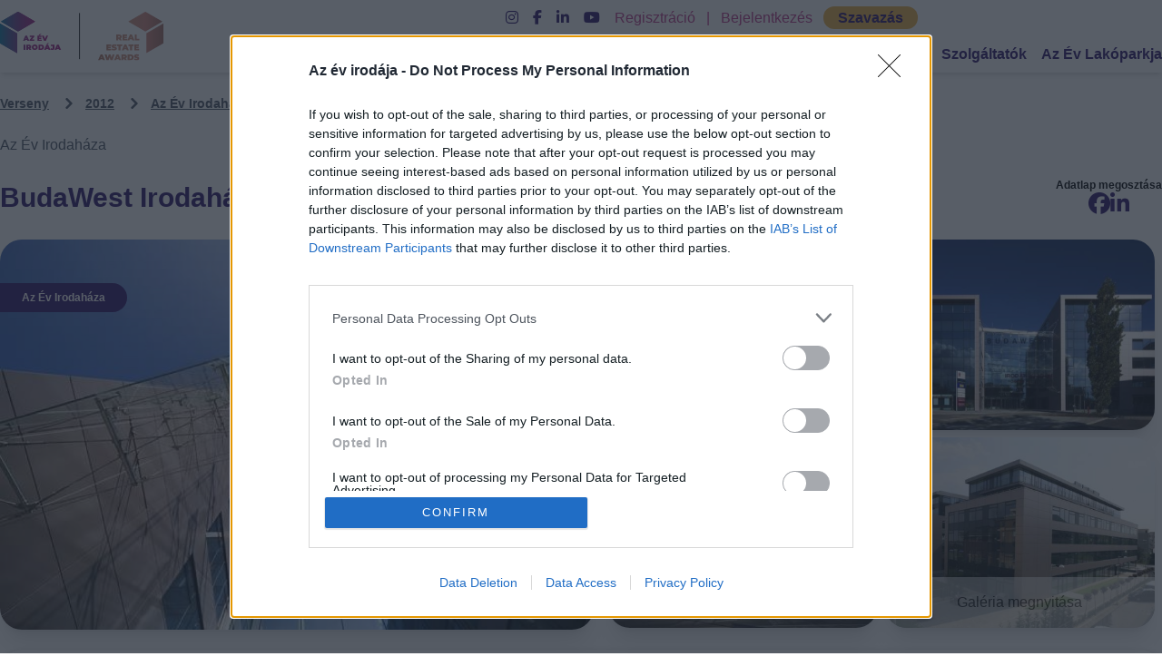

--- FILE ---
content_type: text/html; charset=UTF-8
request_url: http://azevirodaja.hu/nevezok/budawest-irodahaz/254
body_size: 122898
content:
<!DOCTYPE html>
<html lang="hu">

<head>
    <meta charset="utf-8">
    <meta name="viewport" content="width=device-width, initial-scale=1">

    <title>BudaWest Irodaház Az Év Irodája</title>
    <meta name="description" content="Az Év Irodaháza kategóriában jelölt Az Év Irodája">

    <meta property="og:title" content="BudaWest Irodaház Az Év Irodája" />
    <meta property="og:description" content="Az Év Irodaháza kategóriában jelölt Az Év Irodája" />
    <meta property="og:image" content="https://ooy-media.s3.eu-central-1.amazonaws.com/ooy-resources/nominee/6239/conversions/ff638d88d3487df72543187634a00749-thumb.jpg" />
    <meta property="og:site_name" content="Az Év Irodája" />

    <link rel="preload" as="style" href="http://azevirodaja.hu/build/assets/app-5ea97ea7.css" /><link rel="stylesheet" href="http://azevirodaja.hu/build/assets/app-5ea97ea7.css" data-navigate-track="reload" />
    <link rel="icon" href="http://azevirodaja.hu/images/favico.png" type="image/x-icon">
    <!-- Fonts -->
    <link rel="preconnect" href="https://fonts.bunny.net">
    <link href="https://fonts.bunny.net/css?family=figtree:400,600&display=swap" rel="stylesheet" />
    <link href="https://fonts.cdnfonts.com/css/montserrat" rel="stylesheet">
    <link rel="stylesheet" href="https://cdnjs.cloudflare.com/ajax/libs/fancybox/3.5.7/jquery.fancybox.min.css" />
    <link rel="stylesheet" href="https://cdn.jsdelivr.net/npm/swiper@10/swiper-bundle.min.css" />
    <link rel="stylesheet" href="https://cdnjs.cloudflare.com/ajax/libs/font-awesome/6.5.0/css/all.min.css">

    <script>
        window.locale = 'hu';
        window.translations = {"en":{"general":{"password":"Password","test":"test","services":"Service providers","upload_image":"Upload Image","app_name":"Office of the Year","would_you_like_to_work_here":"Would you like to work here?","international_juries":"International jury","juries_rea":"Professional jury - Real Estate Awards","juries_ooy":"Professional jury - Office of the Year","password_affirmation":"password","new_password":"New password","new_password_again":"New password again","submit":"Submit","forgot_password":"Forgot password","name":"name","providers_button":"All providers","mainpage_provider_slide_title":"FIND A DESIGNER \/ OFFICE FURNITURE OR OTHER SERVICE PROVIDER","google_login":"Sign in with a Google Account","facebook_login":"Sign in with a Facebook Account","full_name":"Full name","email_address":"Email address","phone_number":"Phone number","photo_placeholder":"Photo placeholder","google_register":"Register with a Google Account","facebook_register":"Register with a Facebook Account","new_website":"Our website has been renewed, please change your password, you only have to do it once!","successful_payment":"Successful payment!","thank_you_payment":"Thank you, the invoice has been sent by email!","successful_payment_start":"Successful payment initiative!","proforma_sending":"Thank you, the fee request has been sent by email!","payment":"Payment","first_name":"First name","last_name":"Last name","company":"Company name","website":"Website","works":"Activities","contact_name":"Contact name","contact_email":"Contact email address","contact_phone_number":"Contact phone number","contact_city":"City of establishment","contact_address_number":"Address","text_references":"Text references","references":"References","worker_name":"Name of colleague","worker_position":"Position of colleague","vat_number":"VAT number","country":"Country","post_code":"Postcode","city":"City","street":"Street","address":"Address","caption":"Note","payment_method":"Payment type","card":"Credit card","proforma":"Fee request","category_sponsor":"Category is sponsored by:","look":"Check it","all_competitors":"All nominees","all_nominees":"All nominees","rea_nominees":"Real Estate Awards nominees","ooy_nominees":"Office Of The Year nominees","my_nominees":"My entries","my_datas":"My data","logout":"Log out","logout_for_sure":"Are you sure you want to check out?","no":"Cancel","vote":"Vote","winners":"Winners","privacy_policy":"Privacy policy","competition_rules":"Competition rules","project_manager":"Senior Event \u0026 Project Manager","competition":"Competition","events":"Awards","event":"awards","copyright":"The Office of the Year Ltd. All rights reserved.","reference_name":"Reference name","active":"Active","no_no":"No","yes_yes":"Yes","description":"Description","gallery":"Gallery","save":"Save","delete":"Delete","workers":"Colleagues","delete_company_for_sure":"Are you sure you want to delete the company?","delete_worker_for_sure":"Are you sure you want to delete the colleague?","delete_reference_for_sure":"Are you sure you want to delete the reference?","add_services":"Add a service provider","connected_services_name":"Name of related service provider","category":"Category","add":"Add","open_gallery":"Open gallery","ooy_jury":"Office of the Year jury members","subscribe_to_newsletter":"Subscribe to our newsletter!","newsletter_news":"News, programmes and updates on the competition","subscribe":"Subscribe","partners":"Professional partners","juries":"Professional jury","business_juries":"Business jury","edit":"Edit","new_reference":"New reference","new_worker":"New colleague","photo":"Photo","create":"Create","datasheet":"Data sheet","choose_from_ooy_categories":"Choose from the Office of the Year categories:","choose_from_rea_categories":"Choose from the Real Estate Awards categories:","ooy_semicategories":"Office of the Year subcategories","rea_semicategories":"Real Estate Awards subcategories","done_nominees":"Finalised entries","no_done_nominees":"You do not have a finalised entry yet","ip_nominees":"Pending entries","no_ip_nominees":"You have no pending entries","choose_category":"Choose a category","previous_winners":"Previous \u003Cbr\u003E winners","footer_paragraph_first":"For the sixteenth time, we are looking for those who shape the office market and employer culture as the best of their profession, and who create new values \u200b\u200bin the domestic market year after year.","footer_paragraph_second":"The Office of the Year competition invites entries from offices and community spaces that have moved or renovated this year and are ready to showcase themselves to the world.","providers_title":"Browse our providers in Acoustics, Design \u0026 Build or other categories!","providers_join":"Join as a provider","search":"Search","reference_number":"reference","ooy_category_info":"Office of the Year category information","ooy_category_desc_first":"The Office of the Year category aims to recognise those offices and workplaces that not only stand out in terms of interior design, but also contribute to the creation of new work cultures in line with the needs of the latest generation.","ooy_category_desc_second":"The evaluation is carried out by a jury of independent experts according to a pre-defined and objective set of criteria.","ooy_category_desc_third":"There will be a separate award for small and large companies, a Design Office of the Year award and a winner in other categories.","ooy_entry_conditions":"Entry requirements","ooy_entry_1":"\u0026#x2022;New office or extension \/ reconstruction of existing office \u003Cbr\u003E","ooy_entry_2":"\u0026#x2022;Special interior design, functional aspects\u003Cbr\u003E","ooy_entry_4":"\u0026#x2022;The office is located in a European country other than Hungary\u003Cbr\u003E","ooy_entry_5":"\u0026#x2022;The office project can be entered by the tenant company or the company designing and building the office\u003Cbr\u003E","ooy_entry_6":"\u0026#x2022;Previous registration with a given office is not a reason for disqualification, but it is a condition that the office has undergone some \u003Cbr\u003Eremodeling or reconstruction in the past year!","ooy_evaluation":"Evaluation criteria","ooy_eva_1":"\u0026#x2022;Harmonising the working environment and corporate image \u003Cbr\u003E","ooy_eva_2":"\u0026#x2022;Quality of social spaces (e.g. communication, recreational spaces)\u003Cbr\u003E","ooy_eva_3":"\u0026#x2022;Involving workers in the creation of a new workplace\u003Cbr\u003E","ooy_eva_4":"\u0026#x2022;Employee satisfaction with their workplace\u003Cbr\u003E","ooy_eva_5":"\u0026#x2022;Design elements and creative solutions\u003Cbr\u003E","ooy_eva_6":"\u0026#x2022;Ergonomic design of office furniture and equipment\u003Cbr\u003E","pricing_and_informations":"Pricing \u0026 information","in_this_categ":"Entry fee for this category: 100.000 HUF + VAT.","awards_at":"The results will be announced at the following awards ceremony where the entry fee will be included in the event ticket price.","ceremony_info":"Award details:","gala":"Award ceremony","ooy_gala":"Office of the Year award ceremony","media":"Media offer","office_name":"Office name * (name of the tenant company or fancy name)","conveyance":"Delivery time","please_choose":"Please choose","size_of_office":"Size of area developed*","office_workers_sum":"Number of people working in the office","short_desc_office":"Short description * (Max. 1000 characters)","reasons_for_award":"Reasons to apply (Max. 5000 characters)","designers_name":"Designers\u0027 names* (Max. 1500 characters)","renter_company":"Renting company*","in_which_office_building":"Which office building is it in?","choose_provider":"Choose a service provider","if_cant_find_provider":"If you can\u0027t find it in the list, enter its name:","360_image_url":"360\u00b0 image url","video_url":"Video URL","work_url":"Job advertisement URL","img_upload":"Click or drag the image you want to upload here!","img_min_max":"min. 400 px, max. 4000 px and 4 MB, maximum 30 images can be uploaded, of which the first image will be the profile picture of the entry.","chosen_img":"Selected images","saved_img":"Saved images","working":"Working...","datasheet_look":"View data page","save_and_inactivate":"Save and inactivate","save_and_publish":"Save and publish","nomination_fee":"The entry fee has not yet been paid. The payment of the entry fee can be made by","profile_page":"on profile page","can_do":"you can do it through!","payments":"Payments","can_see_payments":"Here you can see your pending, in progress or closed orders.","paid":"Paid","use_coupon":"Payments have been made. The full amount of the entry fee can be used to buy tickets for the prize-giving ceremony at the end of the competition. Could you use the coupon codes below.","coupon_code":"Coupon code:","in_progress":"In progress:","in_progress_payment":"Payments in progress. For interrupted or unsuccessful payments, click on the \u0022Continue\u0022 button to initiate the payment again","next_button":"Continue","not_paid":"Payable","not_paid_payments":"You can pay for selected entries in one payment. Select the entries you want to pay for in one payment and press the pay button.","pay_now":"Pay now","all_categories":"All categories","ooy_entry_3":"\u0026#x2022;Delivery, extension or complete reconstruction of the office after December 2024\u003Cbr\u003E","conveyance_year":"Year of delivery:","size_of_building":"Property size","short_desc":"Short introduction","reasons_for_award_short":"Reasons to apply for the award","designers":"Designers","share":"Share it yourself","renter_comp":"Renting company","360_image":"360\u00b0 image","sort_as":"Order:","category_winner":"Winner of the category","category_places":"Finalists of the category","data_share":"Share your data sheet","address_address":"Address","jury_reason":"Jury\u0027s justification for the award","send":"Send","winner":"Winner","less_references":"Less references","more_references":"More references","more_providers":"More providers","less_workers":"Less colleagues","more_workers":"More colleagues","aboutus":"About us","search_in_providers":"Search among providers","office_building_category":"Office Building of the Year - FOR HUNGARIAN NOMINATION ONLY","office_person_of_year":"Real Estate Professional of the Year - FOR HUNGARIAN NOMINATION ONLY","planned_office_of_year":"Planned Commercial Project of the Year - FOR HUNGARIAN NOMINATION ONLY","property_management_of_year":"Property Management Company of the Year - FOR HUNGARIAN NOMINATION ONLY","facility_management_of_year":"Facility Management Company of the Year - FOR HUNGARIAN NOMINATION ONLY","planned_living_of_year":"Planned Residential Project of the Year - FOR HUNGARIAN NOMINATION ONLY","inside_designer_of_year":"Interior Design Company of the Year - FOR HUNGARIAN NOMINATION ONLY","coach_comp_of_year":"Consulting Company of the Year - FOR HUNGARIAN NOMINATION ONLY","asset_comp_of_year":"Asset Management Company of the Year - FOR HUNGARIAN NOMINATION ONLY","dev_comp_of_year":"Development Company of the Year - FOR HUNGARIAN NOMINATION ONLY","living_dev_of_year":"Residential Development of the Year - FOR HUNGARIAN NOMINATION ONLY","ability_of_year":"Real Estate Rising Star Award - FOR HUNGARIAN NOMINATION ONLY","executor_of_year":"Fitout Company of the Year - FOR HUNGARIAN NOMINATION ONLY","community_place_of_year":"Community Space of the Year - FOR HUNGARIAN NOMINATION ONLY","commerce_dev_of_year":"Commercial Development of the Year - FOR HUNGARIAN NOMINATION ONLY","transaction_of_year":"Transaction of the Year - FOR HUNGARIAN NOMINATION ONLY","data_change":"Data modification","profile_data_save":"Save profile data","ooy_winners":"Office of the Year winners","rea_winners":"Real Estate Awards winners","archive":"Archive","data_sheet_fill":"Fill in the application form","offer":"Request for proposal","contact_with_provider":"Contact the service provider","contact_phone":"Contact phone number","comp_fee":"Fee of the competition","nomination":"Nomination","fee_desc":"From 2022, entry to the Real Estate Awards and Office of the Year will be subject to an entry fee, the full amount of which can be used as a discount on the purchase of tickets to the awards.","nom_pay_deadline":"Entry and payment deadline","publication_rule":"Publication of the entry form constitutes acceptance of the entry fee, constitutes an order and is subject to payment.","nomination_sheet_fill":"Fill in the entry form","choose_categ_nom":"Select the category you want to enter and read the information. \u003Cbr\u003E","fill_categ_nom":"Fill in the form, then save it in a draft or publish it straight away. \u003Cbr\u003E","14_days_nom":"You must pay the entry fee within 14 days of publication. After 14 days, your already published entry will be automatically deactivated! \u003Cbr\u003E","log_in_after_nom":"You can change your published entry at any time in the future after you have entered.","important_infos":"Important information","multiple_nominations":"You can submit several applications at once \u003Cbr\u003E","subcategories_nom":"In addition to the main categories, the following subcategories will be awarded in the competition. These are not open to separate entries, and the special prizes will be awarded among the entries for the Office of the Year Grand Prize.\u003Cbr\u003E","small_comp_nom":"Small Business Award \u003Cbr\u003E","large_comp_nom":"Large Business Award \u003Cbr\u003E","design_office_nom":"Design Office \u003Cbr\u003E","office_branding_nom":"Office Branding Special Prize","public_vote":"Public vote","between":"between","vote_desc":"Anyone can vote for their favourite on the website. The result will count for up to 10% of the final result.","jury_vote":"JURY EVALUATION","jury_vote_sidebar":"Jury evaluation","jury_vote_desc":"The final ranking in each category will be determined by an independent professional jury in several stages. In addition to the online application form, a questionnaire will be sent to participants in December. The jury will also visit the selected offices in person.","questions":"DO YOU HAVE ANY QUESTION? CONTACT US!","loading":"Loading...","featured_card":"Featured","the":"The","privacy_policy_news":"Privacy policy","accept_news":"\u0026nbsp I acknowledge and accept.","read_privacy":"I have read and accept the","vote_points":"Scoring rates","submitted_datas":"Submitted applications","survey_answers_data":"Responses to the professional questionnaire","jury_points_data":"Total votes of professional judges, personal visit","commerce_jury_data":"Total votes of business jury members","nomination_price":"100.000 FT + \u00c1FA","surveys":"Surveys","home_under_cover_1":"The submissions for the Hungarian categories are now closed; however, entries for our international category, Office of the Year, are still open until February 15. Do you have an office abroad? Don\u2019t hesitate\u2014enter the competition!","home_under_cover_2":"For our anniversary competition, we have decided to open up to the international market and for the first time this year we will also award the Office Of The Year foreign category.","azevirodaja-en-pricing":"While our competition traditionally includes an entry fee, this year we are introducing a new international category for foreign offices. As this category is part of a pilot initiative, entry will be free of charge.","size_of_office_no_star":"Size of the developed area","services_":"Services","main_renters":"Main renters","main_references_clients":"Main clients, references","type_of_project":"Type of project","ooy_free_pricing":"On the occasion of the 15th anniversary competition, we have introduced a new international category for foreign offices. In the first introductory year, registration in this category is free of charge.","place_users":"Number of people using the premises","nomination_name":"Nomination name","no_active_nominees":"There are no active entries in this category yet.","show_more":"Read more","close":"Close","default":"Default","konferencia":"Conference"},"auth":{"failed":"These credentials do not match our records.","password":"The provided password is incorrect.","throttle":"Too many login attempts. Please try again in :seconds seconds."},"passwords":{"reset":"Your password has been reset.","sent":"We have emailed your password reset link.","throttled":"Please wait before retrying.","token":"This password reset token is invalid.","user":"We can\u0027t find a user with that email address."},"validation":{"accepted":"The :attribute field must be accepted.","accepted_if":"The :attribute field must be accepted when :other is :value.","active_url":"The :attribute field must be a valid URL.","after":"The :attribute field must be a date after :date.","after_or_equal":"The :attribute field must be a date after or equal to :date.","alpha":"The :attribute field must only contain letters.","alpha_dash":"The :attribute field must only contain letters, numbers, dashes, and underscores.","alpha_num":"The :attribute field must only contain letters and numbers.","array":"The :attribute field must be an array.","ascii":"The :attribute field must only contain single-byte alphanumeric characters and symbols.","before":"The :attribute field must be a date before :date.","before_or_equal":"The :attribute field must be a date before or equal to :date.","between":{"array":"The :attribute field must have between :min and :max items.","file":"The :attribute field must be between :min and :max kilobytes.","numeric":"The :attribute field must be between :min and :max.","string":"The :attribute field must be between :min and :max characters."},"boolean":"The :attribute field must be true or false.","can":"The :attribute field contains an unauthorized value.","confirmed":"The :attribute field confirmation does not match.","current_password":"The password is incorrect.","date":"The :attribute field must be a valid date.","date_equals":"The :attribute field must be a date equal to :date.","date_format":"The :attribute field must match the format :format.","decimal":"The :attribute field must have :decimal decimal places.","declined":"The :attribute field must be declined.","declined_if":"The :attribute field must be declined when :other is :value.","different":"The :attribute field and :other must be different.","digits":"The :attribute field must be :digits digits.","digits_between":"The :attribute field must be between :min and :max digits.","dimensions":"The :attribute field has invalid image dimensions.","distinct":"The :attribute field has a duplicate value.","doesnt_end_with":"The :attribute field must not end with one of the following: :values.","doesnt_start_with":"The :attribute field must not start with one of the following: :values.","email":"The :attribute field must be a valid email address.","ends_with":"The :attribute field must end with one of the following: :values.","enum":"The selected :attribute is invalid.","exists":"The selected :attribute is invalid.","file":"The :attribute field must be a file.","filled":"The :attribute field must have a value.","gt":{"array":"The :attribute field must have more than :value items.","file":"The :attribute field must be greater than :value kilobytes.","numeric":"The :attribute field must be greater than :value.","string":"The :attribute field must be greater than :value characters."},"gte":{"array":"The :attribute field must have :value items or more.","file":"The :attribute field must be greater than or equal to :value kilobytes.","numeric":"The :attribute field must be greater than or equal to :value.","string":"The :attribute field must be greater than or equal to :value characters."},"image":"The :attribute field must be an image.","in":"The selected :attribute is invalid.","in_array":"The :attribute field must exist in :other.","integer":"The :attribute field must be an integer.","ip":"The :attribute field must be a valid IP address.","ipv4":"The :attribute field must be a valid IPv4 address.","ipv6":"The :attribute field must be a valid IPv6 address.","json":"The :attribute field must be a valid JSON string.","lowercase":"The :attribute field must be lowercase.","lt":{"array":"The :attribute field must have less than :value items.","file":"The :attribute field must be less than :value kilobytes.","numeric":"The :attribute field must be less than :value.","string":"The :attribute field must be less than :value characters."},"lte":{"array":"The :attribute field must not have more than :value items.","file":"The :attribute field must be less than or equal to :value kilobytes.","numeric":"The :attribute field must be less than or equal to :value.","string":"The :attribute field must be less than or equal to :value characters."},"mac_address":"The :attribute field must be a valid MAC address.","max":{"array":"The :attribute field must not have more than :max items.","file":"The :attribute field must not be greater than :max kilobytes.","numeric":"The :attribute field must not be greater than :max.","string":"The :attribute field must not be greater than :max characters."},"max_digits":"The :attribute field must not have more than :max digits.","mimes":"The :attribute field must be a file of type: :values.","mimetypes":"The :attribute field must be a file of type: :values.","min":{"array":"The :attribute field must have at least :min items.","file":"The :attribute field must be at least :min kilobytes.","numeric":"The :attribute field must be at least :min.","string":"The :attribute field must be at least :min characters."},"min_digits":"The :attribute field must have at least :min digits.","missing":"The :attribute field must be missing.","missing_if":"The :attribute field must be missing when :other is :value.","missing_unless":"The :attribute field must be missing unless :other is :value.","missing_with":"The :attribute field must be missing when :values is present.","missing_with_all":"The :attribute field must be missing when :values are present.","multiple_of":"The :attribute field must be a multiple of :value.","not_in":"The selected :attribute is invalid.","not_regex":"The :attribute field format is invalid.","numeric":"The :attribute field must be a number.","password":{"letters":"The :attribute field must contain at least one letter.","mixed":"The :attribute field must contain at least one uppercase and one lowercase letter.","numbers":"The :attribute field must contain at least one number.","symbols":"The :attribute field must contain at least one symbol.","uncompromised":"The given :attribute has appeared in a data leak. Please choose a different :attribute."},"present":"The :attribute field must be present.","prohibited":"The :attribute field is prohibited.","prohibited_if":"The :attribute field is prohibited when :other is :value.","prohibited_unless":"The :attribute field is prohibited unless :other is in :values.","prohibits":"The :attribute field prohibits :other from being present.","regex":"The :attribute field format is invalid.","required":"The :attribute field is required.","required_array_keys":"The :attribute field must contain entries for: :values.","required_if":"The :attribute field is required when :other is :value.","required_if_accepted":"The :attribute field is required when :other is accepted.","required_unless":"The :attribute field is required unless :other is in :values.","required_with":"The :attribute field is required when :values is present.","required_with_all":"The :attribute field is required when :values are present.","required_without":"The :attribute field is required when :values is not present.","required_without_all":"The :attribute field is required when none of :values are present.","same":"The :attribute field must match :other.","size":{"array":"The :attribute field must contain :size items.","file":"The :attribute field must be :size kilobytes.","numeric":"The :attribute field must be :size.","string":"The :attribute field must be :size characters."},"starts_with":"The :attribute field must start with one of the following: :values.","string":"The :attribute field must be a string.","timezone":"The :attribute field must be a valid timezone.","unique":"The :attribute has already been taken.","uploaded":"The :attribute failed to upload.","uppercase":"The :attribute field must be uppercase.","url":"The :attribute field must be a valid URL.","ulid":"The :attribute field must be a valid ULID.","uuid":"The :attribute field must be a valid UUID.","custom":{"attribute-name":{"rule-name":"custom-message"}},"attributes":[]},"pagination":{"previous":"\u0026laquo; Previous","next":"Next \u0026raquo;"}},"hu":{"general":{"password":"Jelsz\u00f3","password_affirmation":"Jelsz\u00f3","new_password":"\u00daj jelsz\u00f3","new_password_again":"\u00daj jelsz\u00f3 m\u00e9gegyszer","submit":"K\u00fcld\u00e9s","forgot_password":"Elfelejtett jelsz\u00f3","name":"N\u00e9v","test":"teszt","providers_button":"\u00d6sszes szolg\u00e1ltat\u00f3","mainpage_provider_slide_title":"KERESS N\u00c1LUNK TERVEZ\u0150T \/ IRODAB\u00daTOROST VAGY EGY\u00c9B SZOLG\u00c1LTAT\u00d3T","google_login":"Bejelentkez\u00e9s Google fi\u00f3kkal","facebook_login":"Bejelentkez\u00e9s Facebook fi\u00f3kkal","full_name":"Teljes n\u00e9v","email_address":"Email C\u00edm","phone_number":"Telefonsz\u00e1m","send":"Elk\u00fcld\u00f6m","photo_placeholder":"Fot\u00f3 placeholder","google_register":"Regisztr\u00e1ci\u00f3 Google fi\u00f3kkal","facebook_register":"Regisztr\u00e1ci\u00f3 Facebook fi\u00f3kkal","new_website":"Weboldalunk meg\u00fajult, k\u00e9rlek v\u00e1ltoztasd meg jelszavad, ezt egyszer kell megcsin\u00e1ld csak!","successful_payment":"Sikeres fizet\u00e9s!","thank_you_payment":"K\u00f6sz\u00f6nj\u00fck, a sz\u00e1ml\u00e1t elk\u00fcldt\u00fck emailben!","successful_payment_start":"Sikeres fizet\u00e9si kezdem\u00e9nyez\u00e9s!","proforma_sending":"K\u00f6sz\u00f6nj\u00fck, a d\u00edjbek\u00e9r\u0151t elk\u00fcldt\u00fck emailben!","payment":"Fizet\u00e9s","first_name":"Vezet\u00e9kn\u00e9v","last_name":"Keresztn\u00e9v","company":"C\u00e9gn\u00e9v","website":"Weboldal","works":"Tev\u00e9kenys\u00e9g\/ek","contact_name":"Kapcsolattart\u00f3 neve","contact_email":"E-mail c\u00edme","contact_phone_number":"Telefonsz\u00e1ma","contact_city":"Telephely v\u00e1ros","contact_address_number":"Utca, h\u00e1zsz\u00e1m","text_references":"Referenci\u00e1k sz\u00f6vegesen","references":"Referenci\u00e1k","worker_name":"Munkat\u00e1rs neve","worker_position":"Munkat\u00e1rs poz\u00edci\u00f3ja","vat_number":"Ad\u00f3sz\u00e1m","country":"Orsz\u00e1g","post_code":"Ir\u00e1ny\u00edt\u00f3sz\u00e1m","city":"V\u00e1ros","street":"Utca","address":"H\u00e1zsz\u00e1m","caption":"Megjegyz\u00e9s","payment_method":"Fizet\u00e9s t\u00edpusa","card":"Bankk\u00e1rtya","proforma":"D\u00edjbek\u00e9r\u0151","category_sponsor":"A kateg\u00f3ri\u00e1t t\u00e1mogatja:","look":"Megn\u00e9zem","all_competitors":"\u00d6sszes nevez\u0151","all_nominees":"\u00d6sszes nevez\u0151","rea_nominees":"Real Estate Awards nevez\u0151k","ooy_nominees":"Az \u00c9v Irod\u00e1ja nevez\u0151k","my_nominees":"Nevez\u00e9seim","done_nominees":"V\u00e9gleges\u00edtett nevez\u00e9sek","no_done_nominees":"Neked m\u00e9g nincs v\u00e9gleges\u00edtett nevez\u00e9sed","ip_nominees":"F\u00fcgg\u0151ben l\u00e9v\u0151 nevez\u00e9sek","no_ip_nominees":"Neked m\u00e9g nincs f\u00fcgg\u0151ben l\u00e9v\u0151 nevez\u00e9sed","my_datas":"Adataim","logout":"Kijelentkez\u00e9s","logout_for_sure":"Biztosan ki szeretn\u00e9l kijelentkezni?","no":"M\u00e9gse","vote":"Szavaz\u00e1s","winners":"Gy\u0151ztesek","winner":"Gy\u0151ztes","less_references":"Kevesebb referencia","more_references":"Tov\u00e1bbi referenci\u00e1k","more_providers":"Tov\u00e1bbi szolg\u00e1ltat\u00f3k","less_workers":"Kevesebb munkat\u00e1rs","more_workers":"Tov\u00e1bbi munkat\u00e1rsak","services":"Szolg\u00e1ltat\u00f3k","privacy_policy":"Adatv\u00e9delmi nyilatkozat","competition_rules":"Versenyszab\u00e1lyzat","project_manager":"Senior Event \u0026 Project Manager","competition":"Verseny","events":"D\u00edj\u00e1tad\u00f3k","event":"d\u00edj\u00e1tad\u00f3","copyright":"Az \u00c9v Irod\u00e1ja Kft. Minden jog fenntartva.","reference_name":"Referencia neve","active":"Akt\u00edv","no_no":"Nem","yes_yes":"Igen","description":"Le\u00edr\u00e1s","gallery":"Gal\u00e9ria","save":"Ment\u00e9s","delete":"T\u00f6rl\u00e9s","workers":"Munkat\u00e1rsak","delete_company_for_sure":"Biztosan t\u00f6r\u00f6lni szeretn\u00e9d a c\u00e9get?","delete_worker_for_sure":"Biztosan t\u00f6r\u00f6lni szeretn\u00e9d a munkat\u00e1rsat?","delete_reference_for_sure":"Biztosan t\u00f6r\u00f6lni szeretn\u00e9d a referenci\u00e1t?","add_services":"Szolg\u00e1ltat\u00f3 hozz\u00e1ad\u00e1sa","connected_services_name":"Kapcsol\u00f3d\u00f3 szolg\u00e1ltat\u00f3 neve","category":"Kateg\u00f3ria","choose_category":"V\u00e1lassz kateg\u00f3ri\u00e1t","add":"Hozz\u00e1ad\u00e1s","open_gallery":"Gal\u00e9ria megnyit\u00e1sa","ooy_jury":"Az \u00c9v Irod\u00e1ja zs\u0171ritagok","subscribe_to_newsletter":"Iratkozz fel \u003Cbr\u003E h\u00edrlevel\u00fcnkre!","newsletter_news":"\u00dajdons\u00e1gok, programok \u00e9s friss h\u00edrek a versenyr\u0151l","subscribe":"Feliratkozom","partners":"Szakmai partnerek","juries_rea":"Szakmai zs\u0171ri - Real Estate Awards","juries_ooy":"Szakmai zs\u0171ri - Az \u00c9v Irod\u00e1ja","business_juries":"\u00dczleti zs\u0171ri","international_juries":"Nemzetk\u00f6zi zs\u0171ri","edit":"Szerkeszt\u00e9s","new_reference":"\u00daj referencia","new_worker":"\u00daj munkat\u00e1rs","photo":"Fot\u00f3","create":"L\u00e9trehoz\u00e1s","aboutus":"Magunkr\u00f3l","datasheet":"Adatlap","choose_from_ooy_categories":"V\u00e1lassz Az \u00c9v Irod\u00e1ja kateg\u00f3ri\u00e1i k\u00f6z\u00fcl:","choose_from_rea_categories":"V\u00e1lassz a Real Estate Awards kateg\u00f3ri\u00e1i k\u00f6z\u00fcl:","ooy_semicategories":"Az \u00c9v irod\u00e1ja alkateg\u00f3ri\u00e1i","rea_semicategories":"A Real Estate Awards alkateg\u00f3ri\u00e1i","previous_winners":"Kor\u00e1bbi \u003Cbr\u003E gy\u0151ztesek","footer_paragraph_first":"M\u00e1r tizenhatodik alkalommal keress\u00fck azokat a szerepl\u0151ket, akik a szakmai legjobbjak\u00e9nt form\u00e1lj\u00e1k az irodapiacot \u00e9s a munk\u00e1ltat\u00f3i kult\u00far\u00e1t, valamint \u00e9vr\u0151l \u00e9vre \u00faj \u00e9rt\u00e9keket teremtenek a hazai piacon.","footer_paragraph_second":"Az \u00c9v Irod\u00e1ja versenyre olyan irod\u00e1k \u00e9s k\u00f6z\u00f6ss\u00e9gi terek nevez\u00e9seit v\u00e1rjuk, akik id\u00e9n k\u00f6lt\u00f6ztek vagy ker\u00fcltek fel\u00faj\u00edt\u00e1sra, \u00e9s k\u00e9szen \u00e1llnak r\u00e1, hogy megmutass\u00e1k magukat a nagyvil\u00e1gnak.","providers_title":"B\u00f6ng\u00e9ssz a szolg\u00e1ltat\u00f3ink k\u00f6z\u00f6tt, akusztika, Design \u0026 Build vagy a t\u00f6bbi kateg\u00f3ria k\u00f6z\u00f6tt!","providers_join":"Csatlakozn\u00e9k szolg\u00e1ltat\u00f3k\u00e9nt","search":"Keres\u00e9s","search_in_providers":"Keres\u00e9s a szolg\u00e1ltat\u00f3k k\u00f6z\u00f6tt","reference_number":"referencia","ooy_category_info":"Az \u00c9v Irod\u00e1ja kateg\u00f3ria inform\u00e1ci\u00f3k","ooy_category_desc_first":"Az \u00c9v Irod\u00e1ja kateg\u00f3ria c\u00e9lja, hogy \u00e9rt\u00e9kelj\u00fck azokat az irod\u00e1kat, munkahelyeket, amelyek nem csak bels\u0151\u00e9p\u00edt\u00e9szeti szempontb\u00f3l emelkednek ki, hanem a leg\u00fajabb gener\u00e1ci\u00f3s ig\u00e9nyekhez igazodva \u00faj munkakult\u00far\u00e1k megteremt\u00e9s\u00e9hez is hozz\u00e1j\u00e1rulnak.","ooy_category_desc_second":"Az \u00e9rt\u00e9kel\u00e9s egy f\u00fcggetlen szakemberekb\u0151l \u00e1ll\u00f3 zs\u0171ri \u00e1ltal t\u00f6rt\u00e9nik el\u0151re meghat\u00e1rozott \u00e9s objekt\u00edv szempontrendszer szerint.","ooy_category_desc_third":"A nevezett irod\u00e1k k\u00f6z\u00f6tt k\u00fcl\u00f6n \u00e9rt\u00e9kelj\u00fck a kis-, \u00e9s nagyv\u00e1llalatokat, valamint \u00e1tadjuk Az \u00c9v Design Irod\u00e1ja d\u00edjat is \u00e9s egy\u00e9b kateg\u00f3ri\u00e1ban is gy\u0151ztest hirdet\u00fcnk.","ooy_entry_conditions":"Nevez\u00e9si felt\u00e9telek","ooy_entry_1":"\u0026#x2022;\u00daj iroda vagy megl\u00e9v\u0151 iroda b\u0151v\u00edtm\u00e9nye \/ rekonstrukci\u00f3ja \u003Cbr\u003E","ooy_entry_2":"\u0026#x2022;Bels\u0151\u00e9p\u00edt\u00e9szeti, funkcion\u00e1lis szempontb\u00f3l k\u00fcl\u00f6nleges\u003Cbr\u003E","ooy_entry_3":"\u0026#x2022;Az iroda \u00e1tad\u00e1sa, b\u0151v\u00edt\u00e9se, vagy teljes k\u00f6r\u0171 rekonstrukci\u00f3ja 2024 december ut\u00e1n t\u00f6rt\u00e9nt\u003Cbr\u003E","ooy_entry_4":"\u0026#x2022;Az iroda helyileg Magyarorsz\u00e1gon tal\u00e1lhat\u00f3\u003Cbr\u003E","ooy_entry_5":"\u0026#x2022;Az iroda projektet benevezheti a b\u00e9rl\u0151 c\u00e9g vagy az irod\u00e1t tervez\u0151, kivitelez\u0151 c\u00e9g is\u003Cbr\u003E","ooy_entry_6":"\u0026#x2022;Az adott irod\u00e1val t\u00f6rt\u00e9n\u0151 kor\u00e1bbi nevez\u00e9s nem kiz\u00e1r\u00f3 ok, azonban felt\u00e9tel, hogy az elm\u00falt \u00e9vben t\u00f6rt\u00e9nt valamilyen \u003Cbr\u003E\u00e1talak\u00edt\u00e1s, \u00e1t\u00e9p\u00edt\u00e9s az irod\u00e1n bel\u00fcl!","ooy_evaluation":"\u00c9rt\u00e9kel\u00e9si szempontok","ooy_eva_1":"\u0026#x2022;A munkak\u00f6rnyezet \u00e9s a v\u00e1llalati image harmoniz\u00e1l\u00e1sa \u003Cbr\u003E","ooy_eva_2":"\u0026#x2022;Szoci\u00e1lis terek (pl. kommunik\u00e1ci\u00f3s, pihen\u0151 terek) min\u0151s\u00e9ge\u003Cbr\u003E","ooy_eva_3":"\u0026#x2022;A dolgoz\u00f3k bevon\u00e1sa az \u00faj munkahely kialak\u00edt\u00e1s\u00e1ba\u003Cbr\u003E","ooy_eva_4":"\u0026#x2022;A dolgoz\u00f3k munkahely\u00fck kialak\u00edt\u00e1s\u00e1val val\u00f3 el\u00e9gedetts\u00e9ge\u003Cbr\u003E","ooy_eva_5":"\u0026#x2022;Design elemek \u00e9s kreat\u00edv megold\u00e1sok\u003Cbr\u003E","ooy_eva_6":"\u0026#x2022;Irodab\u00fatorok- \u00e9s eszk\u00f6z\u00f6k ergon\u00f3miai kialak\u00edt\u00e1sa\u003Cbr\u003E","pricing_and_informations":"\u00c1raz\u00e1s \u0026 inform\u00e1ci\u00f3k","in_this_categ":"Ebben a kateg\u00f3ri\u00e1ban a nevez\u00e9si d\u00edj: 100.000 Ft+\u00c1fa.","azevirodaja-en-pricing":"A versenyre a nevez\u00e9s hagyom\u00e1nyosan d\u00edjk\u00f6teles, azonban id\u00e9n egy \u00faj, nemzetk\u00f6zi kateg\u00f3ri\u00e1t is l\u00e9trehoztunk, amely a k\u00fclf\u00f6ldi irod\u00e1k jelentkez\u00e9s\u00e9t c\u00e9lozza. Mivel ez a kateg\u00f3ria k\u00eds\u00e9rleti jelleggel indul, a nevez\u00e9s ebben az esetben d\u00edjmentes.","awards_at":"Az eredm\u00e9nyeket az al\u00e1bbi d\u00edj\u00e1tad\u00f3n hirdetj\u00fck ki ahol a nevez\u00e9s d\u00edj\u00e1t besz\u00e1m\u00edtjuk a rendezv\u00e9ny jegy\u00e1rakba.","ceremony_info":"D\u00edj\u00e1tad\u00f3 r\u00e9szletei:","gala":"D\u00edj\u00e1tad\u00f3 g\u00e1la","ooy_gala":"Az \u00c9v Irod\u00e1ja d\u00edj\u00e1tad\u00f3","media":"M\u00e9diaaj\u00e1nlat","nomination_price":"100.000 FT + \u00c1FA","office_name":"Iroda megnevez\u00e9se * (a b\u00e9rl\u0151 c\u00e9g vagy fant\u00e1zian\u00e9v)","nomination_name":"Elnevez\u00e9s","conveyance":"\u00c1tad\u00e1s ideje","conveyance_year":"\u00c1tad\u00e1s \u00e9ve:","please_choose":"K\u00e9rj\u00fck v\u00e1lasszon","size_of_office":"Kialak\u00edtott ter\u00fclet m\u00e9rete*","size_of_office_no_star":"Kialak\u00edtott ter\u00fclet m\u00e9rete","size_of_building":"Ingatlan m\u00e9rete","office_workers_sum":"Irod\u00e1ban dolgoz\u00f3k sz\u00e1ma","short_desc_office":"R\u00f6vid le\u00edr\u00e1s * (Max. 1000 karakter)","short_desc":"R\u00f6vid bemutatkoz\u00e1s","services_":"Szolg\u00e1ltat\u00e1sok","main_renters":"F\u0151bb b\u00e9rl\u0151k","main_references_clients":"F\u0151bb \u00fcgyfelek, referenci\u00e1k","reasons_for_award":"Okok, ami\u00e9rt a d\u00edjra \u00e9rdemes (Max. 5000 karakter)","reasons_for_award_short":"Okok, ami\u00e9rt a d\u00edjra \u00e9rdemes","designers_name":"Tervez\u0151k nevei* (Max. 1500 karakter)","designers":"Tervez\u0151k","share":"Oszd meg te is","renter_company":"B\u00e9rl\u0151 c\u00e9g*","renter_comp":"F\u0151bb \u00fcgyfelek, referenci\u00e1k","in_which_office_building":"Melyik irodah\u00e1zban tal\u00e1lhat\u00f3?","choose_provider":"V\u00e1lassz szolg\u00e1ltat\u00f3t","if_cant_find_provider":"Ha nem tal\u00e1lod a list\u00e1ban add meg a nev\u00e9t:","360_image_url":"360\u00b0-os k\u00e9p url","360_image":"360\u00b0-os k\u00e9p","video_url":"Vide\u00f3 URL","work_url":"\u00c1ll\u00e1shirdet\u00e9s URL","img_upload":"Kattints, vagy h\u00fazd ide a a k\u00e9pet amit fel szeretn\u00e9l t\u00f6lteni!","img_min_max":"min. 400 px, max. 4000 px \u00e9s 4 MB, maximum 30 k\u00e9p t\u00f6lthet\u0151 fel, amelyb\u0151l az els\u0151 k\u00e9p a nevez\u00e9s profilk\u00e9pe lesz.","chosen_img":"Kiv\u00e1laszott k\u00e9pek","upload_image":"K\u00e9p felt\u00f6lt\u00e9se","saved_img":"Mentett k\u00e9pek","working":"Dolgozunk...","datasheet_look":"Adatlap megtekint\u00e9se","save_and_inactivate":"Ment\u00e9s \u00e9s inaktiv\u00e1l\u00e1s","save_and_publish":"Ment\u00e9s \u00e9s publik\u00e1l\u00e1s","nomination_fee":"A nevez\u00e9si d\u00edj m\u00e9g nincs kifizetve. A nevez\u00e9si d\u00edj kifizet\u00e9s\u00e9t a","profile_page":"profil oldal\u00e1n","can_do":"kereszt\u00fcl tudja megtenni!","payments":"Fizet\u00e9sek","can_see_payments":"Itt l\u00e1thatod kifizet\u00e9sre v\u00e1r\u00f3, folyamatban l\u00e9v\u0151, vagy lez\u00e1rt rendel\u00e9seit.","paid":"Fizetett","use_coupon":"M\u00e1r teljes\u00fclt kifizet\u00e9sek. A nevez\u00e9si d\u00edj teljes \u00f6sszege felhaszn\u00e1lhat\u00f3 a versenyt z\u00e1r\u00f3 d\u00edj\u00e1tad\u00f3k jegyv\u00e1s\u00e1rl\u00e1sn\u00e1l. Haszn\u00e1d az al\u00e1bbi kuponk\u00f3dot, kuponk\u00f3dokat.","coupon_code":"Kupon k\u00f3d:","in_progress":"Folyamatban:","in_progress_payment":"Folyamatban l\u00e9v\u0151 kifizet\u00e9sek. A megszak\u00edtott , vagy sikertelen fizet\u00e9sekn\u00e9l a \u0022folytat\u00e1s\u0022 gombra kattintva kezdem\u00e9nyezheted \u00fajra a kifizet\u00e9st","next_button":"Folytat\u00e1s","not_paid":"Fizetend\u0151","not_paid_payments":"A kiv\u00e1lasztott nevez\u00e9seket tudod egyben fizetni. Pip\u00e1ld ki azokat a nevez\u00e9seket amelyeket egyben szeretn\u00e9l kifizetni, majd nyomja  a fizet\u00e9s gombra.","pay_now":"Fizet\u00e9s","type_of_project":"Projekt jellege","all_categories":"\u00d6sszes kateg\u00f3ria","sort_as":"Sorrend:","category_winner":"Kateg\u00f3riagy\u0151ztes","category_places":"Kateg\u00f3ria d\u00f6nt\u0151sei","data_share":"Adatlap megoszt\u00e1sa","address_address":"C\u00edm","jury_reason":"A zs\u0171ri indokl\u00e1sa a d\u00edjaz\u00e1sra","office_building_category":"Az \u00c9v Irodah\u00e1za kateg\u00f3ria inform\u00e1ci\u00f3k","office_person_of_year":"Az \u00c9v Ingatlanpiaci szem\u00e9lyis\u00e9ge kateg\u00f3ria inform\u00e1ci\u00f3k","planned_office_of_year":"Az \u00c9v Tervezett Kereskedelmi Projektje kateg\u00f3ria inform\u00e1ci\u00f3k","property_management_of_year":"Az \u00c9v Property Management C\u00e9ge kateg\u00f3ria inform\u00e1ci\u00f3k","facility_management_of_year":"Az \u00c9v Facility Management C\u00e9ge kateg\u00f3ria inform\u00e1ci\u00f3k","planned_living_of_year":"Az \u00c9v Tervezett Lak\u00f3 Projektje kateg\u00f3ria inform\u00e1ci\u00f3k","inside_designer_of_year":"Az \u00c9v Bels\u0151\u00e9p\u00edt\u00e9sz C\u00e9ge kateg\u00f3ria inform\u00e1ci\u00f3k","coach_comp_of_year":"Az \u00c9v Tan\u00e1csad\u00f3 C\u00e9ge kateg\u00f3ria inform\u00e1ci\u00f3k","asset_comp_of_year":"Az \u00c9v Asset Management C\u00e9ge kateg\u00f3ria inform\u00e1ci\u00f3k","dev_comp_of_year":"Az \u00c9v Fejleszt\u0151 C\u00e9ge kateg\u00f3ria inform\u00e1ci\u00f3k","living_dev_of_year":"Az \u00c9v Lak\u00f3ingatlan Fejleszt\u00e9se kateg\u00f3ria inform\u00e1ci\u00f3k","ability_of_year":"Az \u00c9v Felt\u00f6rekv\u0151 Tehets\u00e9ge kateg\u00f3ria inform\u00e1ci\u00f3k","executor_of_year":"Az \u00c9v Kivitelez\u0151 C\u00e9ge kateg\u00f3ria inform\u00e1ci\u00f3k","community_place_of_year":"Az \u00c9v K\u00f6z\u00f6ss\u00e9gi Tere kateg\u00f3ria inform\u00e1ci\u00f3k","commerce_dev_of_year":"Az \u00c9v Kereskedelmi Fejleszt\u00e9se kateg\u00f3ria inform\u00e1ci\u00f3k","transaction_of_year":"Az \u00c9v Tranzakci\u00f3ja kateg\u00f3ria inform\u00e1ci\u00f3k","data_change":"Adatm\u00f3dos\u00edt\u00e1s","profile_data_save":"Profil adatok ment\u00e9se","ooy_winners":"Az \u00c9v Irod\u00e1ja gy\u0151ztesek","rea_winners":"Real Estate Awards gy\u0151ztesek","archive":"Arch\u00edvum","data_sheet_fill":"P\u00e1ly\u00e1zati adatlap kit\u00f6lt\u00e9se","offer":"Aj\u00e1nlatk\u00e9r\u00e9s","contact_with_provider":"Kapcsolat a szolg\u00e1ltat\u00f3val","contact_phone":"Kapcsolattart\u00f3 telefonsz\u00e1m","comp_fee":"A verseny d\u00edjaz\u00e1sa","nomination":"Nevez\u00e9s","fee_desc":"2022-t\u0151l a Real Estate Awards \u00e9s Az \u00c9v Irod\u00e1ja versenyre val\u00f3 jelentkez\u00e9s nevez\u00e9si d\u00edjhoz k\u00f6t\u00f6tt, amelynek teljes \u00f6sszeg\u00e9t felhaszn\u00e1lhatod kedvezm\u00e9ny form\u00e1j\u00e1ban a d\u00edj\u00e1tad\u00f3kra sz\u00f3l\u00f3 jegyek v\u00e1s\u00e1rl\u00e1s\u00e1n\u00e1l.","nom_pay_deadline":"Nevez\u00e9s \u00e9s fizet\u00e9si hat\u00e1rid\u0151","publication_rule":"A nevez\u00e9si adatlap publik\u00e1l\u00e1sa a nevez\u00e9si d\u00edj elfogad\u00e1s\u00e1nak, megrendel\u00e9snek min\u0151s\u00fcl \u00e9s fizet\u00e9si k\u00f6telezetts\u00e9get von maga ut\u00e1n.","nomination_sheet_fill":"Nevez\u00e9si adatlap kit\u00f6lt\u00e9se","choose_categ_nom":"V\u00e1laszd ki a kateg\u00f3ri\u00e1t, amiben szeretn\u00e9l nevezni \u00e9s olvasd el az inform\u00e1ci\u00f3kat. \u003Cbr\u003E","fill_categ_nom":"T\u00f6ltsd ki az adatlapot, majd mentsd el piszkozatba vagy publik\u00e1ld egyb\u0151l. \u003Cbr\u003E","14_days_nom":"A publik\u00e1l\u00e1st k\u00f6vet\u0151en 14 napon bel\u00fcl rendezned kell a nevez\u00e9si d\u00edjat. 14 nap eltelt\u00e9vel automatikusan deaktiv\u00e1l\u00f3dik a m\u00e1r publik\u00e1lt nevez\u00e9sed! \u003Cbr\u003E","log_in_after_nom":"A publik\u00e1lt nevez\u00e9sed bel\u00e9p\u00e9s ut\u00e1n b\u00e1rmikor m\u00f3dos\u00edthatod a j\u00f6v\u0151ben is.","important_infos":"Fontos inform\u00e1ci\u00f3k","multiple_nominations":"T\u00f6bb p\u00e1ly\u00e1zatot is beadhatsz egyszerre \u003Cbr\u003E","subcategories_nom":"A f\u0151kateg\u00f3ri\u00e1k mellett, az al\u00e1bbi alkateg\u00f3ri\u00e1kat d\u00edjazzuk a versenyen. Ezekre k\u00fcl\u00f6n nevezni nem lehet, a k\u00fcl\u00f6nd\u00edjakat Az \u00c9v Irod\u00e1ja f\u0151d\u00edj nevez\u0151i k\u00f6z\u00f6tt adjuk \u00e1t.\u003Cbr\u003E","small_comp_nom":"Kisv\u00e1llalati D\u00edj \u003Cbr\u003E","large_comp_nom":"Nagyv\u00e1llalati D\u00edj \u003Cbr\u003E","design_office_nom":"Design Irod\u00e1ja \u003Cbr\u003E","office_branding_nom":"Office Branding k\u00fcl\u00f6nd\u00edj","public_vote":"K\u00f6z\u00f6ns\u00e9gszavaz\u00e1s","between":"k\u00f6z\u00f6tt","vote_desc":"B\u00e1rki leadhatja a voks\u00e1t a kedvenc\u00e9re a honlapon. Ennek eredm\u00e9nye legfeljebb 10%-kal sz\u00e1m\u00edt bele a v\u00e9geredm\u00e9nybe.","jury_vote":"ZS\u0170RI \u00c9RT\u00c9KEL\u00c9SE","surveys":"K\u00e9rd\u0151\u00edvek","jury_vote_sidebar":"A Zs\u0171ri \u00e9rt\u00e9kel\u00e9se","jury_vote_desc":"A v\u00e9gs\u0151 sorrendet minden kateg\u00f3ri\u00e1ban f\u00fcggetlen szakmai zs\u0171ri alak\u00edtja ki, t\u00f6bb l\u00e9pcs\u0151ben. Az online p\u00e1ly\u00e1zati adatlapon k\u00edv\u00fcl decemberben egy k\u00e9rd\u0151\u00edvet is kik\u00fcld\u00fcnk a r\u00e9sztvev\u0151knek. A zs\u0171ri szem\u00e9lyesen is megl\u00e1togatja a kiv\u00e1lasztott irod\u00e1kat.","questions":"K\u00c9RD\u00c9SED VAN? KERESS MINKET!","loading":"Bet\u00f6lt\u00e9s...","featured_card":"Kiemelt","the":"Az","privacy_policy_news":"Adatv\u00e9delmi szab\u00e1lyzatot","accept_news":"\u0026nbsp tudom\u00e1sul veszem \u00e9s elfogadom.","read_privacy":"Elolvastam \u00e9s elfogadom az","vote_points":"Pontoz\u00e1si ar\u00e1nyok","submitted_datas":"Leadott p\u00e1ly\u00e1zati anyagok","survey_answers_data":"Szakmai k\u00e9rd\u0151\u00edvre adott v\u00e1laszok","jury_points_data":"Szakmai zs\u0171ritagok \u00f6sszes\u00edtett szavazata, szem\u00e9lyes bej\u00e1r\u00e1s","commerce_jury_data":"\u00dczleti zs\u0171ritagok \u00f6sszes\u00edtett szavazata","home_under_cover_1":"A magyar kateg\u00f3ri\u00e1kba a nevez\u00e9st lez\u00e1rtuk, azonban az Office of the Year nemzetk\u00f6zi kateg\u00f3ri\u00e1nkba m\u00e9g febru\u00e1r 15-ig v\u00e1rjuk a nevez\u00e9seket. Van k\u00fclf\u00f6ldi irod\u00e1d? Ne habozz, nevezd a versenybe!","home_under_cover_2":"A jubileumi verseny alkalm\u00e1val \u00fagy d\u00f6nt\u00f6tt\u00fcnk, hogy nyitunk a nemzetk\u00f6zi piac fel\u00e9 is \u00e9s id\u00e9n el\u0151sz\u00f6r d\u00edjazzuk az Office Of The Year k\u00fclf\u00f6ldi kateg\u00f3ri\u00e1t is.","ooy_free_pricing":"A 15 \u00e9ves jubileumi verseny alkalm\u00e1b\u00f3l egy \u00faj, nemzetk\u00f6zi kateg\u00f3ri\u00e1t is l\u00e9trehoztunk a k\u00fclf\u00f6ldi irod\u00e1knak. Az els\u0151 bevezt\u0151 \u00e9vben ebbe a kateg\u00f3ri\u00e1ba a nevez\u00e9s ingyenes.","place_users":"Helyis\u00e9get haszn\u00e1l\u00f3k sz\u00e1ma","no_active_nominees":"Ebben a kateg\u00f3ri\u00e1ban m\u00e9g nincs akt\u00edv nevez\u00e9s","show_more":"Tov\u00e1bb olvasok","close":"Bez\u00e1r","app_name":"Az \u00c9v Irod\u00e1ja","person_count":"f\u0151","would_you_like_to_work_here":"Szeretn\u00e9l itt dolgozni?","default":"Alap\u00e9rtelmezett","nomination_deadline":"2025. febru\u00e1r 15. (kiz\u00e1r\u00f3lag a nemzetk\u00f6zi kateg\u00f3ri\u00e1ban)","only_ooy_nominations":"Nemzetk\u00f6zi nevez\u00e9seket csak az Office of the Year - FOR INTERNATIONAL NOMINATION ONLY kateg\u00f3ri\u00e1ban fogadjuk el.","all_jury":"Tov\u00e1bbi zs\u0171ritagok","cookie_policy":"S\u00fctikezel\u00e9si t\u00e1j\u00e9koztat\u00f3","juries":"Szakmai zs\u0171ri","konferencia":"Konferencia"},"auth":{"failed":"Az email c\u00edm, vagy a jelsz\u00f3 nem megfelel\u0151. Amennyiben r\u00e9gebben regisztr\u00e1lt javasoljuk, hogy k\u00e9rjen jelsz\u00f3 eml\u00e9keztet\u0151t!","password":"A megadott jelsz\u00f3 helytelen.","throttle":"T\u00fal sok bejelentkez\u00e9si k\u00eds\u00e9rlet. Pr\u00f3b\u00e1lja \u00fajra :seconds m\u00e1sodperc m\u00falva."},"passwords":{"reset":"A jelsz\u00f3 vissza lett \u00e1ll\u00edtva!","sent":"A jelsz\u00f3 vissza\u00e1ll\u00edt\u00f3 linket elk\u00fcldt\u00fck e-mailben!","throttled":"K\u00e9rj\u00fck v\u00e1rjon, miel\u0151tt \u00fajra pr\u00f3b\u00e1lkozna.","token":"A jelsz\u00f3 vissza\u00e1ll\u00edt\u00f3 token \u00e9rv\u00e9nytelen.","user":"Nem tal\u00e1lhat\u00f3 felhaszn\u00e1l\u00f3 ezzel az e-mail c\u00edmmel."},"validation":{"accepted":"A(z) :attribute el kell legyen fogadva.","accepted_if":"The :attribute field must be accepted when :other is :value.","active_url":"The :attribute field must be a valid URL.","after":"The :attribute field must be a date after :date.","after_or_equal":"The :attribute field must be a date after or equal to :date.","alpha":"The :attribute field must only contain letters.","alpha_dash":"The :attribute field must only contain letters, numbers, dashes, and underscores.","alpha_num":"The :attribute field must only contain letters and numbers.","array":"The :attribute field must be an array.","ascii":"The :attribute field must only contain single-byte alphanumeric characters and symbols.","before":"The :attribute field must be a date before :date.","before_or_equal":"The :attribute field must be a date before or equal to :date.","between":{"array":"The :attribute field must have between :min and :max items.","file":"A felt\u00f6lt\u00f6tt file m\u00e9rete :min \u00e9s :max kilob\u00e1jt k\u00f6z\u00f6tt kell legyen.","numeric":"The :attribute field must be between :min and :max.","string":"The :attribute field must be between :min and :max characters."},"boolean":"The :attribute field must be true or false.","can":"The :attribute field contains an unauthorized value.","confirmed":"A :attribute meger\u0151s\u00edt\u00e9se helytelen.","current_password":"Helytelen jelsz\u00f3.","date":"The :attribute field must be a valid date.","date_equals":"The :attribute field must be a date equal to :date.","date_format":"The :attribute field must match the format :format.","decimal":"The :attribute field must have :decimal decimal places.","declined":"The :attribute field must be declined.","declined_if":"The :attribute field must be declined when :other is :value.","different":"The :attribute field and :other must be different.","digits":"The :attribute field must be :digits digits.","digits_between":"The :attribute field must be between :min and :max digits.","dimensions":"The :attribute field has invalid image dimensions.","distinct":"The :attribute field has a duplicate value.","doesnt_end_with":"The :attribute field must not end with one of the following: :values.","doesnt_start_with":"The :attribute field must not start with one of the following: :values.","email":"Az :attribute egy l\u00e9tez\u0151 email c\u00edm kell legyen.","ends_with":"The :attribute field must end with one of the following: :values.","enum":"The selected :attribute is invalid.","exists":"The selected :attribute is invalid.","file":"The :attribute field must be a file.","filled":"The :attribute field must have a value.","gt":{"array":"A :attribute field must have more than :value items.","file":"The :attribute field must be greater than :value kilobytes.","numeric":"The :attribute field must be greater than :value.","string":"A :attribute legal\u00e1bb :value karaktert kell tartalmazzon."},"gte":{"array":"The :attribute field must have :value items or more.","file":"The :attribute field must be greater than or equal to :value kilobytes.","numeric":"The :attribute field must be greater than or equal to :value.","string":"The :attribute field must be greater than or equal to :value characters."},"image":"A felt\u00f6lt\u00f6tt file k\u00e9p kell legyen.","in":"The selected :attribute is invalid.","in_array":"The :attribute field must exist in :other.","integer":"The :attribute field must be an integer.","ip":"The :attribute field must be a valid IP address.","ipv4":"The :attribute field must be a valid IPv4 address.","ipv6":"The :attribute field must be a valid IPv6 address.","json":"The :attribute field must be a valid JSON string.","lowercase":"The :attribute field must be lowercase.","lt":{"array":"The :attribute field must have less than :value items.","file":"The :attribute field must be less than :value kilobytes.","numeric":"The :attribute field must be less than :value.","string":"The :attribute field must be less than :value characters."},"lte":{"array":"The :attribute field must not have more than :value items.","file":"The :attribute field must be less than or equal to :value kilobytes.","numeric":"The :attribute field must be less than or equal to :value.","string":"The :attribute field must be less than or equal to :value characters."},"mac_address":"The :attribute field must be a valid MAC address.","max":{"array":"The :attribute field must not have more than :max items.","file":"The :attribute field must not be greater than :max kilobytes.","numeric":"The :attribute field must not be greater than :max.","string":"The :attribute field must not be greater than :max characters."},"max_digits":"The :attribute field must not have more than :max digits.","mimes":"Nem megfelel\u0151 form\u00e1tum","mimetypes":"Nem megfelel\u0151 form\u00e1tum","min":{"array":"The :attribute field must have at least :min items.","file":"The :attribute field must be at least :min kilobytes.","numeric":"The :attribute field must be at least :min.","string":"A :attribute mez\u0151 legal\u00e1bb :min karakter hossz\u00fa kell legyen."},"min_digits":"The :attribute field must have at least :min digits.","missing":"The :attribute field must be missing.","missing_if":"The :attribute field must be missing when :other is :value.","missing_unless":"The :attribute field must be missing unless :other is :value.","missing_with":"The :attribute field must be missing when :values is present.","missing_with_all":"The :attribute field must be missing when :values are present.","multiple_of":"The :attribute field must be a multiple of :value.","not_in":"The selected :attribute is invalid.","not_regex":"The :attribute field format is invalid.","numeric":"The :attribute field must be a number.","password":{"letters":"The :attribute field must contain at least one letter.","mixed":"The :attribute field must contain at least one uppercase and one lowercase letter.","numbers":"The :attribute field must contain at least one number.","symbols":"The :attribute field must contain at least one symbol.","uncompromised":"The given :attribute has appeared in a data leak. Please choose a different :attribute."},"present":"The :attribute field must be present.","prohibited":"The :attribute field is prohibited.","prohibited_if":"The :attribute field is prohibited when :other is :value.","prohibited_unless":"The :attribute field is prohibited unless :other is in :values.","prohibits":"The :attribute field prohibits :other from being present.","regex":"Az :attribute form\u00e1tuma nem megfelel\u0151.","required":"Meg kell adni a(z) :attribute mez\u0151t.","required_array_keys":"The :attribute field must contain entries for: :values.","required_if":"The :attribute field is required when :other is :value.","required_if_accepted":"The :attribute field is required when :other is accepted.","required_unless":"The :attribute field is required unless :other is in :values.","required_with":"The :attribute field is required when :values is present.","required_with_all":"The :attribute field is required when :values are present.","required_without":"The :attribute field is required when :values is not present.","required_without_all":"The :attribute field is required when none of :values are present.","same":"A(z) :attribute \u00e9s :other mez\u0151knek egyezni\u00fck kell.","size":{"array":"The :attribute field must contain :size items.","file":"The :attribute field must be :size kilobytes.","numeric":"The :attribute field must be :size.","string":"The :attribute field must be :size characters."},"starts_with":"The :attribute field must start with one of the following: :values.","string":"The :attribute field must be a string.","timezone":"The :attribute field must be a valid timezone.","unique":"Ezzel az :attribute c\u00edmmel m\u00e1r kit\u00f6lt\u00f6tted a k\u00e9rd\u0151\u00edvet","uploaded":"The :attribute failed to upload.","uppercase":"The :attribute field must be uppercase.","url":"The :attribute field must be a valid URL.","ulid":"The :attribute field must be a valid ULID.","uuid":"The :attribute field must be a valid UUID.","custom":{"attribute-name":{"rule-name":"custom-message"}},"attributes":[]},"pagination":"pagination"}};
    </script>

    <script src="https://cdn.jsdelivr.net/npm/swiper@10/swiper-bundle.min.js"></script>
    <!-- Icons -->
    <!-- <script src="https://kit.fontawesome.com/71bdf41a16.js" crossorigin="anonymous"></script> -->

    <!-- Google Tag Manager -->
<script>(function(w,d,s,l,i){w[l]=w[l]||[];w[l].push({'gtm.start':
            new Date().getTime(),event:'gtm.js'});var f=d.getElementsByTagName(s)[0],
        j=d.createElement(s),dl=l!='dataLayer'?'&l='+l:'';j.async=true;j.src=
        'https://www.googletagmanager.com/gtm.js?id='+i+dl;f.parentNode.insertBefore(j,f);
    })(window,document,'script','dataLayer','GTM-M92Z4L');</script>
<!-- End Google Tag Manager -->

<!-- Meta Pixel Code -->
<script>
    !function(f,b,e,v,n,t,s)
    {if(f.fbq)return;n=f.fbq=function(){n.callMethod?
        n.callMethod.apply(n,arguments):n.queue.push(arguments)};
        if(!f._fbq)f._fbq=n;n.push=n;n.loaded=!0;n.version='2.0';
        n.queue=[];t=b.createElement(e);t.async=!0;
        t.src=v;s=b.getElementsByTagName(e)[0];
        s.parentNode.insertBefore(t,s)}(window, document,'script',
        'https://connect.facebook.net/en_US/fbevents.js');
    fbq('init', '1324589845543041');
    fbq('track', 'PageView');
</script>
<noscript><img height="1" width="1" style="display:none"
               src="https://www.facebook.com/tr?id=1324589845543041&ev=PageView&noscript=1"
    /></noscript>
<!-- End Meta Pixel Code -->

<!-- InMobi Choice. Consent Manager Tag v3.0 (for TCF 2.2) -->
<script type="text/javascript" async=true>
    (function() {
        var host = 'azevirodaja.hu';
        var element = document.createElement('script');
        var firstScript = document.getElementsByTagName('script')[0];
        var url = 'https://cmp.inmobi.com'
            .concat('/choice/', '4z9XXyvnuPTjK', '/', host, '/choice.js?tag_version=V3');
        var uspTries = 0;
        var uspTriesLimit = 3;
        element.async = true;
        element.type = 'text/javascript';
        element.src = url;

        firstScript.parentNode.insertBefore(element, firstScript);

        function makeStub() {
            var TCF_LOCATOR_NAME = '__tcfapiLocator';
            var queue = [];
            var win = window;
            var cmpFrame;

            function addFrame() {
                var doc = win.document;
                var otherCMP = !!(win.frames[TCF_LOCATOR_NAME]);

                if (!otherCMP) {
                    if (doc.body) {
                        var iframe = doc.createElement('iframe');

                        iframe.style.cssText = 'display:none';
                        iframe.name = TCF_LOCATOR_NAME;
                        doc.body.appendChild(iframe);
                    } else {
                        setTimeout(addFrame, 5);
                    }
                }
                return !otherCMP;
            }

            function tcfAPIHandler() {
                var gdprApplies;
                var args = arguments;

                if (!args.length) {
                    return queue;
                } else if (args[0] === 'setGdprApplies') {
                    if (
                        args.length > 3 &&
                        args[2] === 2 &&
                        typeof args[3] === 'boolean'
                    ) {
                        gdprApplies = args[3];
                        if (typeof args[2] === 'function') {
                            args[2]('set', true);
                        }
                    }
                } else if (args[0] === 'ping') {
                    var retr = {
                        gdprApplies: gdprApplies,
                        cmpLoaded: false,
                        cmpStatus: 'stub'
                    };

                    if (typeof args[2] === 'function') {
                        args[2](retr);
                    }
                } else {
                    if(args[0] === 'init' && typeof args[3] === 'object') {
                        args[3] = Object.assign(args[3], { tag_version: 'V3' });
                    }
                    queue.push(args);
                }
            }

            function postMessageEventHandler(event) {
                var msgIsString = typeof event.data === 'string';
                var json = {};

                try {
                    if (msgIsString) {
                        json = JSON.parse(event.data);
                    } else {
                        json = event.data;
                    }
                } catch (ignore) {}

                var payload = json.__tcfapiCall;

                if (payload) {
                    window.__tcfapi(
                        payload.command,
                        payload.version,
                        function(retValue, success) {
                            var returnMsg = {
                                __tcfapiReturn: {
                                    returnValue: retValue,
                                    success: success,
                                    callId: payload.callId
                                }
                            };
                            if (msgIsString) {
                                returnMsg = JSON.stringify(returnMsg);
                            }
                            if (event && event.source && event.source.postMessage) {
                                event.source.postMessage(returnMsg, '*');
                            }
                        },
                        payload.parameter
                    );
                }
            }

            while (win) {
                try {
                    if (win.frames[TCF_LOCATOR_NAME]) {
                        cmpFrame = win;
                        break;
                    }
                } catch (ignore) {}

                if (win === window.top) {
                    break;
                }
                win = win.parent;
            }
            if (!cmpFrame) {
                addFrame();
                win.__tcfapi = tcfAPIHandler;
                win.addEventListener('message', postMessageEventHandler, false);
            }
        };

        makeStub();

        function makeGppStub() {
            const CMP_ID = 10;
            const SUPPORTED_APIS = [
                '2:tcfeuv2',
                '6:uspv1',
                '7:usnatv1',
                '8:usca',
                '9:usvav1',
                '10:uscov1',
                '11:usutv1',
                '12:usctv1'
            ];

            window.__gpp_addFrame = function (n) {
                if (!window.frames[n]) {
                    if (document.body) {
                        var i = document.createElement("iframe");
                        i.style.cssText = "display:none";
                        i.name = n;
                        document.body.appendChild(i);
                    } else {
                        window.setTimeout(window.__gpp_addFrame, 10, n);
                    }
                }
            };
            window.__gpp_stub = function () {
                var b = arguments;
                __gpp.queue = __gpp.queue || [];
                __gpp.events = __gpp.events || [];

                if (!b.length || (b.length == 1 && b[0] == "queue")) {
                    return __gpp.queue;
                }

                if (b.length == 1 && b[0] == "events") {
                    return __gpp.events;
                }

                var cmd = b[0];
                var clb = b.length > 1 ? b[1] : null;
                var par = b.length > 2 ? b[2] : null;
                if (cmd === "ping") {
                    clb(
                        {
                            gppVersion: "1.1", // must be “Version.Subversion”, current: “1.1”
                            cmpStatus: "stub", // possible values: stub, loading, loaded, error
                            cmpDisplayStatus: "hidden", // possible values: hidden, visible, disabled
                            signalStatus: "not ready", // possible values: not ready, ready
                            supportedAPIs: SUPPORTED_APIS, // list of supported APIs
                            cmpId: CMP_ID, // IAB assigned CMP ID, may be 0 during stub/loading
                            sectionList: [],
                            applicableSections: [-1],
                            gppString: "",
                            parsedSections: {},
                        },
                        true
                    );
                } else if (cmd === "addEventListener") {
                    if (!("lastId" in __gpp)) {
                        __gpp.lastId = 0;
                    }
                    __gpp.lastId++;
                    var lnr = __gpp.lastId;
                    __gpp.events.push({
                        id: lnr,
                        callback: clb,
                        parameter: par,
                    });
                    clb(
                        {
                            eventName: "listenerRegistered",
                            listenerId: lnr, // Registered ID of the listener
                            data: true, // positive signal
                            pingData: {
                                gppVersion: "1.1", // must be “Version.Subversion”, current: “1.1”
                                cmpStatus: "stub", // possible values: stub, loading, loaded, error
                                cmpDisplayStatus: "hidden", // possible values: hidden, visible, disabled
                                signalStatus: "not ready", // possible values: not ready, ready
                                supportedAPIs: SUPPORTED_APIS, // list of supported APIs
                                cmpId: CMP_ID, // list of supported APIs
                                sectionList: [],
                                applicableSections: [-1],
                                gppString: "",
                                parsedSections: {},
                            },
                        },
                        true
                    );
                } else if (cmd === "removeEventListener") {
                    var success = false;
                    for (var i = 0; i < __gpp.events.length; i++) {
                        if (__gpp.events[i].id == par) {
                            __gpp.events.splice(i, 1);
                            success = true;
                            break;
                        }
                    }
                    clb(
                        {
                            eventName: "listenerRemoved",
                            listenerId: par, // Registered ID of the listener
                            data: success, // status info
                            pingData: {
                                gppVersion: "1.1", // must be “Version.Subversion”, current: “1.1”
                                cmpStatus: "stub", // possible values: stub, loading, loaded, error
                                cmpDisplayStatus: "hidden", // possible values: hidden, visible, disabled
                                signalStatus: "not ready", // possible values: not ready, ready
                                supportedAPIs: SUPPORTED_APIS, // list of supported APIs
                                cmpId: CMP_ID, // CMP ID
                                sectionList: [],
                                applicableSections: [-1],
                                gppString: "",
                                parsedSections: {},
                            },
                        },
                        true
                    );
                } else if (cmd === "hasSection") {
                    clb(false, true);
                } else if (cmd === "getSection" || cmd === "getField") {
                    clb(null, true);
                }
                //queue all other commands
                else {
                    __gpp.queue.push([].slice.apply(b));
                }
            };
            window.__gpp_msghandler = function (event) {
                var msgIsString = typeof event.data === "string";
                try {
                    var json = msgIsString ? JSON.parse(event.data) : event.data;
                } catch (e) {
                    var json = null;
                }
                if (typeof json === "object" && json !== null && "__gppCall" in json) {
                    var i = json.__gppCall;
                    window.__gpp(
                        i.command,
                        function (retValue, success) {
                            var returnMsg = {
                                __gppReturn: {
                                    returnValue: retValue,
                                    success: success,
                                    callId: i.callId,
                                },
                            };
                            event.source.postMessage(msgIsString ? JSON.stringify(returnMsg) : returnMsg, "*");
                        },
                        "parameter" in i ? i.parameter : null,
                        "version" in i ? i.version : "1.1"
                    );
                }
            };
            if (!("__gpp" in window) || typeof window.__gpp !== "function") {
                window.__gpp = window.__gpp_stub;
                window.addEventListener("message", window.__gpp_msghandler, false);
                window.__gpp_addFrame("__gppLocator");
            }
        };

        makeGppStub();

        var uspStubFunction = function() {
            var arg = arguments;
            if (typeof window.__uspapi !== uspStubFunction) {
                setTimeout(function() {
                    if (typeof window.__uspapi !== 'undefined') {
                        window.__uspapi.apply(window.__uspapi, arg);
                    }
                }, 500);
            }
        };

        var checkIfUspIsReady = function() {
            uspTries++;
            if (window.__uspapi === uspStubFunction && uspTries < uspTriesLimit) {
                console.warn('USP is not accessible');
            } else {
                clearInterval(uspInterval);
            }
        };

        if (typeof window.__uspapi === 'undefined') {
            window.__uspapi = uspStubFunction;
            var uspInterval = setInterval(checkIfUspIsReady, 6000);
        }
    })();
</script>
<!-- End InMobi Choice. Consent Manager Tag v3.0 (for TCF 2.2) -->

<!-- Hotjar Tracking Code for https://azevirodaja.hu/ -->
<script> (function(h,o,t,j,a,r){ h.hj=h.hj||function(){(h.hj.q=h.hj.q||[]).push(arguments)}; h._hjSettings={hjid:6510088,hjsv:6}; a=o.getElementsByTagName('head')[0]; r=o.createElement('script');r.async=1; r.src=t+h._hjSettings.hjid+j+h._hjSettings.hjsv; a.appendChild(r); })(window,document,'https://static.hotjar.com/c/hotjar-','.js?sv='); </script>

    <style>
        [x-cloak] {
            display: none !important;
        }
    </style>
</head>

<body class="antialiased">
    <!-- Google Tag Manager (noscript) -->
    <noscript><iframe src="https://www.googletagmanager.com/ns.html?id=GTM-M92Z4L"
            height="0" width="0" style="display:none;visibility:hidden"></iframe></noscript>
    <!-- End Google Tag Manager (noscript) -->

    <header class="bg-white shadow-md">
    <div class="container mx-auto flex items-center justify-between pt-2 pb-2 px-4 lg:px-0">
        <!-- Logo -->
        <div class="flex items-center">
            <a href="/">
                <img style="width:180px;" src="/images/logos/ooy-logo.svg" alt="Logo" class="w-30 h-30 transform hover:scale-110 duration-500 ease-in-out">
            </a>
        </div>

        <!-- Desktop Menu -->
        <nav class="hidden md:block">
            <div class="flex place-content-end space-x-4">
                <!-- Icons -->
                <div class="flex items-center space-x-4">
                    <a href="https://www.instagram.com/azevirodaja/" target="_blank">
                        <i class="fa-brands fa-instagram text-primarypurple transform hover:scale-125 duration-500 ease-in-out"></i>
                    </a>
                    <a href="https://www.facebook.com/azevirodaja/" target="_blank">
                        <i class="fa-brands fa-facebook-f text-primarypurple transform hover:scale-125 duration-500 ease-in-out"></i>
                    </a>
                    <a href="https://www.linkedin.com/company/azevirodajaverseny/" target="_blank">
                        <i class="fa-brands fa-linkedin-in text-primarypurple transform hover:scale-125 duration-500 ease-in-out"></i>
                    </a>
                    <a href="https://www.youtube.com/channel/UCjcnUMa9vqeH8zc7E3gwB0Q/videos" target="_blank">
                        <i class="fa-brands fa-youtube text-primarypurple transform hover:scale-125 duration-500 ease-in-out"></i>
                    </a>
                </div>
                <!-- Buttons -->
                <div class="space-x-2">
                                            <button class="text-primarymagenta text-s transform hover:scale-110 duration-500 ease-in-out" x-data="{}" @click="$dispatch('open-auth-modal', { tab: 'registration' })">Regisztráció</button>
                        <button class="text-primarymagenta text-s">|</button>
                        <button class="text-primarymagenta text-s transform hover:scale-110 duration-500 ease-in-out" x-data="{}" @click="$dispatch('open-auth-modal', { tab: 'login' })">
                            Bejelentkezés</button>
                    
                    
                                        <a href="http://azevirodaja.hu/nevezok" class="text-primarypurple py-1 px-4 rounded-full text-s font-semibold bg-primaryyellow transform hover:scale-110 duration-500 ease-in-out">Szavazás</a>
                    
                    
                    
                    <!-- <a style="color:#BB3688; text-transform:uppercase; font-weight:bold;" href="http://azevirodaja.hu/locale/hu">HU/ENG </a> -->
                </div>
            </div>

            <!-- Navigation -->
            <ul class="flex items-center space-x-4 mt-4 justify-end">
                <li class="transform hover:scale-110 duration-500 ease-in-out ">
    <a href="/kapcsolat" class="text-white md:text-primarypurple text-s font-bold pb-0.5 link link-underline link-underline-black ">Rólunk</a>
</li>
<li class="transform hover:scale-110 duration-500 ease-in-out ">
    <a href="/miez" class="text-white md:text-primarypurple text-s font-bold pb-0.5 link link-underline link-underline-black ">Verseny</a>
</li>
<li class="transform hover:scale-110 duration-500 ease-in-out ">
    <a href="/kategoriak" class="text-white md:text-primarypurple text-s font-bold pb-0.5 link link-underline link-underline-black ">Kategóriák</a>
</li>
<li class="transform hover:scale-110 duration-500 ease-in-out ">
    <a href="/dijatadok" class="text-white md:text-primarypurple text-s font-bold pb-0.5 link link-underline link-underline-black ">Díjátadók</a>
</li>
<li class="transform hover:scale-110 duration-500 ease-in-out ">
    <a href="/zsuri" class="text-white md:text-primarypurple text-s font-bold pb-0.5 link link-underline link-underline-black ">Zsűri</a>
</li>
<li class="transform hover:scale-110 duration-500 ease-in-out ">
    <a href="https://blog.azevirodaja.hu/" class="text-white md:text-primarypurple text-s font-bold pb-0.5 link link-underline link-underline-black ">Irodablog</a>
</li>
<li class="transform hover:scale-110 duration-500 ease-in-out ">
    <a href="/szolgaltatok" class="text-white md:text-primarypurple text-s font-bold pb-0.5 link link-underline link-underline-black ">Szolgáltatók</a>
</li>
<li class="transform hover:scale-110 duration-500 ease-in-out ">
    <a href="https://azevlakoparkja.hu/" class="text-white md:text-primarypurple text-s font-bold pb-0.5 link link-underline link-underline-black ">Az Év Lakóparkja</a>
</li>
            </ul>
        </nav>

        <div x-data="{ mobileMenuOpen: false }" class="lg:hidden">
            <div class="md:hidden">
                <button id="mobileMenuButton" class="text-primarypurple focus:outline-none" @click="mobileMenuOpen = true">
                    <svg class="w-12 h-12 pt-2" fill="none" viewBox="0 0 24 24" stroke="currentColor">
                        <path stroke-linecap="round" stroke-linejoin="round" stroke-width="2" d="M4 6h16M4 12h16M4 18h16"></path>
                    </svg>
                </button>
            </div>

            <!-- Mobile Menu Overlay -->
            <div x-show="mobileMenuOpen" class="fixed top-0 right-0 bottom-0 left-0 bg-gray-800 bg-opacity-75 flex items-center justify-center z-20" @click.away="mobileMenuOpen = false" x-transition:enter="transition ease-out duration-300" x-transition:enter-start="opacity-0 transform translate-y-full" x-transition:enter-end="opacity-100 transform translate-y-0" x-transition:leave="transition ease-in duration-300" x-transition:leave-start="opacity-100 transform translate-y-0" x-transition:leave-end="opacity-0 transform translate-y-full">
                <div class="relative bg-primarypurple w-full h-full p-6" x-transition:enter="transition ease-out duration-300" x-transition:enter-start="opacity-0 transform translate-y-full" x-transition:enter-end="opacity-100 transform translate-y-0" x-transition:leave="transition ease-in duration-300" x-transition:leave-start="opacity-100 transform translate-y-0" x-transition:leave-end="opacity-0 transform translate-y-full">
                    <button class="absolute top-6 right-4 text-gray-500 hover:text-gray-700 focus:outline-none" @click="mobileMenuOpen = false">
                        <svg class="w-12 h-12 pt-2 text-white" fill="white" viewBox="0 0 24 24" stroke="currentColor">
                            <path stroke-linecap="round" stroke-linejoin="round" stroke-width="2" d="M6 18L18 6M6 6l12 12"></path>
                        </svg>
                    </button>
                    <div>
                        <img style="width:180px;" class="mb-6" src="/images/logos/footer_15_hu.svg">
                    </div>

                                        <a href="http://azevirodaja.hu/nevezok" class="text-primarypurple py-1 px-4 rounded-full text-s font-semibold bg-primaryyellow transform hover:scale-110 duration-500 ease-in-out">Szavazás</a>
                    
                    
                    
                    
                    <ul class="flex flex-col space-y-4 text-white mt-4">
                        <li class="transform hover:scale-110 duration-500 ease-in-out ">
    <a href="/kapcsolat" class="text-white md:text-primarypurple text-s font-bold pb-0.5 link link-underline link-underline-black ">Rólunk</a>
</li>
<li class="transform hover:scale-110 duration-500 ease-in-out ">
    <a href="/miez" class="text-white md:text-primarypurple text-s font-bold pb-0.5 link link-underline link-underline-black ">Verseny</a>
</li>
<li class="transform hover:scale-110 duration-500 ease-in-out ">
    <a href="/kategoriak" class="text-white md:text-primarypurple text-s font-bold pb-0.5 link link-underline link-underline-black ">Kategóriák</a>
</li>
<li class="transform hover:scale-110 duration-500 ease-in-out ">
    <a href="/dijatadok" class="text-white md:text-primarypurple text-s font-bold pb-0.5 link link-underline link-underline-black ">Díjátadók</a>
</li>
<li class="transform hover:scale-110 duration-500 ease-in-out ">
    <a href="/zsuri" class="text-white md:text-primarypurple text-s font-bold pb-0.5 link link-underline link-underline-black ">Zsűri</a>
</li>
<li class="transform hover:scale-110 duration-500 ease-in-out ">
    <a href="https://blog.azevirodaja.hu/" class="text-white md:text-primarypurple text-s font-bold pb-0.5 link link-underline link-underline-black ">Irodablog</a>
</li>
<li class="transform hover:scale-110 duration-500 ease-in-out ">
    <a href="/szolgaltatok" class="text-white md:text-primarypurple text-s font-bold pb-0.5 link link-underline link-underline-black ">Szolgáltatók</a>
</li>
<li class="transform hover:scale-110 duration-500 ease-in-out ">
    <a href="https://azevlakoparkja.hu/" class="text-white md:text-primarypurple text-s font-bold pb-0.5 link link-underline link-underline-black ">Az Év Lakóparkja</a>
</li>
                    </ul>

                    <div class="pt-8">
                                                    <button class="text-primarymagenta text-s transform hover:scale-110 duration-500 ease-in-out" x-data="{}" @click="$dispatch('open-auth-modal', { tab: 'registration' })">Regisztráció</button>
                            <button class="text-primarymagenta text-s">|</button>
                            <button class="text-primarymagenta text-s transform hover:scale-110 duration-500 ease-in-out" x-data="{}" @click="$dispatch('open-auth-modal', { tab: 'login' })">
                                Bejelentkezés</button>
                                            </div>

                    <!-- <a style="color:#FFFFFF; text-transform:uppercase; font-weight:bold;" href="http://azevirodaja.hu/locale/hu">HU/ENG </a> -->

                    <div class="absolute bottom-10 pb-4 space-y-4 w-full">
                        <div class="border-t border-white mr-11%"></div>
                        <div>
                            <a href="" target="_blank" class="text-white">Adatvédelmi nyilatkozat</a>
                        </div>
                        <div>
                            <a href="" target="_blank" class="text-white">Versenyszabályzat</a>
                        </div>
                    </div>

                    <div class="absolute bottom-0 inset-x-2/4 pb-4">
                        <div class="flex items-center space-x-4 justify-center">
                            <a href="https://www.instagram.com/azevirodaja/" target="_blank">
                                <i class="fa-brands fa-instagram text-white transform hover:scale-125 duration-500 ease-in-out"></i>
                            </a>
                            <a href="https://www.facebook.com/azevirodaja/" target="_blank">
                                <i class="fa-brands fa-facebook-f text-white transform hover:scale-125 duration-500 ease-in-out"></i>
                            </a>
                            <a href="https://www.linkedin.com/company/azevirodajaverseny/" target="_blank">
                                <i class="fa-brands fa-linkedin-in text-white transform hover:scale-125 duration-500 ease-in-out"></i>
                            </a>
                            <a href="https://www.youtube.com/channel/UCjcnUMa9vqeH8zc7E3gwB0Q/videos" target="_blank">
                                <i class="fa-brands fa-youtube text-white transform hover:scale-125 duration-500 ease-in-out"></i>
                            </a>
                        </div>
                    </div>
                </div>
            </div>
        </div>
</header>

<div x-data="{ open: false , activeTab: 'login'}" @reset-password-modal="open = false" @open-auth-modal.window="open = true; activeTab = $event.detail.tab ">
    <div x-show="open" @click.outside="open = false" x-transition class="fixed inset-0 inset-x-1/4 inset-y-1/4 flex items-center justify-center modal z-30 md:w-600px md:h-560px" style="display: none">
     <div class="bg-white rounded-lg w-600 md:h-560px mx-auto drop-shadow-md">
         <div class="flex">
            <button class="w-2/4 py-4" @click="activeTab = 'registration'" :class="activeTab == 'login' ? 'bg-popupgrey rounded-tl-lg' : ''">
                Regisztráció
            </button>
            <button class="w-2/4 py-4" @click="activeTab = 'login'" :class="activeTab == 'registration' ? 'bg-popupgrey rounded-tr-lg' : ''">
                Bejelentkezés
            </button>
        </div>

        <div x-data="login()" x-show="activeTab == 'login'">
    <div class="px-8 pt-8">
        <div class="pb-2 text-red-400 text-sm" x-html="message"></div>
        <form>
            <div>
                <label class="block mb-2 text-sm font-medium text-primarypurple" for="email">Email</label>
                <input class="bg-white border border-primarypurple text-primarypurple text-sm rounded-lg focus:ring focus:ring-primarymagenta focus:border-primarymagenta focus:outline-none focus:ring-1 block w-full p-2.5 shadow-md" placeholder="Email cím" type="text" id="email" name="email" value="" x-model="formData.email" />
            </div>
            <div class="mt-2">
                <label class="block mb-2 text-sm font-medium text-primarypurple" for="password">Password</label>
                <input class="bg-white border border-primarypurple text-primarypurple text-sm rounded-lg focus:ring focus:ring-primarymagenta focus:border-primarymagenta focus:outline-none focus:ring-1 block w-full p-2.5 shadow-md" type="password" id="password" name="password" placeholder="Jelszó" value="" x-model="formData.password" />
            </div>
            <a @click.prevent="openPasswordResetModal()" class="float-right pr-2 pt-2 text-s font-semibold text-primarypurple"> Elfelejtett jelszó
            </a>
            <div class="flex justify-center w-full m-0">
                <button @click.prevent="submitForm()" :disabled="formLoading" type="submit" class="transform hover:scale-105 hover:drop-shadow-md duration-500 ease-in-out my-3 w-300 bg-primarymagenta text-white font-semibold py-2 px-4 rounded-lg hover:bg-primaryblue-dark">
                    Bejelentkezés
                </button>
            </div>
        </form>
    </div>
    <div>
        <div class="flex justify-center">
            <div class=" text-center bg-red-500 w-2/4 p-2 rounded-lg text-white font-semibold mb-8 transform hover:scale-105 hover:drop-shadow-md duration-500 ease-in-out">
                <a class="text-xs" href="http://azevirodaja.hu/auth/google/login">
                    <i class="fa-brands fa-google px-2 text-white"></i> Bejelentkezés Google fiókkal
                </a>
            </div>
        </div>
        <!-- <div class="flex justify-center mt-3">
            <div class=" text-center bg-blue-500 w-2/4 p-2 rounded-lg text-white font-semibold mb-8 transform hover:scale-105 hover:drop-shadow-md duration-500 ease-in-out">
                <a class="text-xs" href="http://azevirodaja.hu/auth/facebook/login">
                    <i class="fa-brands fa-square-facebook px-2 text-white"></i> Bejelentkezés Facebook fiókkal
                </a>
            </div>
        </div> -->
    </div>
</div>

<script>
    function login() {
        return {
            formData: {
                email: '',
                password: '',
            },
            message: "",
            formLoading: false,
            openPasswordResetModal() {
                this.$dispatch('reset-password-modal');
            },
            submitForm() {
                this.message = "";
                this.formLoading = true;
                axios.post('/login', this.formData)
                    .then(response => {
                        this.Message = response.data.message;
                        if (response.status === 200) {
                            location.reload();
                        }
                    })
                    .catch(error => {
                        this.message = error.response.data.message;
                        this.formLoading = false;
                    });
            }
        }
    }
</script>
        <div x-data="register()" x-show="activeTab == 'registration'">
    <div class="px-8 pt-8">
        <div class="pb-2 text-red-400 text-sm" x-html="message"></div>
        <form>
            <div>
                <label for="name" class="block mb-2 text-sm font-medium text-primarypurple">Teljes név</label>
                <input name="name" x-model="formData.name" type="text" id="name" class="bg-white border border-primarypurple text-primarypurple text-sm rounded-lg focus:ring focus:ring-primarymagenta focus:border-primarymagenta focus:outline-none focus:ring-1 block w-full p-2.5 shadow-md" placeholder="Példa János" required>
            </div>
            <div class="pt-2">
                <label for="reg_email" class="block mb-2 text-sm font-medium text-primarypurple">Email Cím</label>
                <input name="email" x-model="formData.email" type="text" id="reg_email" class="bg-white border border-primarypurple text-primarypurple text-sm rounded-lg focus:ring focus:ring-primarymagenta focus:border-primarymagenta focus:outline-none focus:ring-1 block w-full p-2.5 shadow-md" placeholder="példa@gmail.com" required>
            </div>
            <div class="pt-2">
                <label for="phone" class="block mb-2 text-sm font-medium text-primarypurple">Telefonszám</label>
                <input name="phone" x-model="formData.phone" type="text" id="phone" class="bg-white border border-primarypurple text-primarypurple text-sm rounded-lg focus:ring focus:ring-primarymagenta focus:border-primarymagenta focus:outline-none focus:ring-1 block w-full p-2.5 shadow-md" placeholder="06(20)3890570" required>
            </div>
            <div class="pt-2">
                <label for="reg_password" class="block mb-2 text-sm font-medium text-primarypurple">Jelszó</label>
                <input name="password" x-model="formData.password" type="password" id="reg_password" class="bg-white border border-primarypurple text-primarypurple text-sm rounded-lg focus:ring focus:ring-primarymagenta focus:border-primarymagenta focus:outline-none focus:ring-1 block w-full p-2.5 shadow-md" placeholder="Jelszó" required>
            </div>
            <div class="pt-2">
                <label for="confirm_password" class="block mb-2 text-sm font-medium text-primarypurple">Jelszó</label>
                <input name="password_confirmation" x-model="formData.password_confirmation" type="password" id="confirm_password" class="bg-white border border-primarypurple text-primarypurple text-sm rounded-lg focus:ring focus:ring-primarymagenta focus:border-primarymagenta focus:outline-none focus:ring-1 block w-full p-2.5 shadow-md" placeholder="Jelszó megerősítés" required>
            </div>
            <div class="flex items-start float-left mt-2">
                <div class="flex items-center h-5">
                    <input id="remember" name="consent" value="accepted" type="checkbox" x-model="formData.consent" class="w-4 h-4 border border-primarypurple rounded bg-gray-50 focus:ring-3 focus:ring-primarypurple accent-primarymagenta focus:accent-primarymagenta hover:accent-primarymagenta outline-white shadow-md" required>
                </div>
                <label for="remember" class="ml-2 text-sm font-medium text-gray-900">Az <a href="http://azevirodaja.hu/pdf/adatkezelesi-szabalyzat.pdf" target="_blank" class="text-primarymagenta hover:underline hover:scale-110 transform duration-500 ease-in-out">Adatvédelmi szabályzatot</a> &nbsp tudomásul veszem és elfogadom.</label>
            </div>
            <div class="flex items-start float-left mt-2">
                <div class="flex items-center h-5">
                    <input id="remember" name="consent" value="accepted" type="checkbox" class="w-4 h-4 border border-primarypurple rounded bg-gray-50 focus:ring-3 focus:ring-primarypurple accent-primarymagenta focus:accent-primarymagenta hover:accent-primarymagenta outline-white shadow-md" required>
                </div>
                <label for="remember" class="ml-2 text-sm font-medium text-gray-900">Az <a href="http://azevirodaja.hu/pdf/ASZF_20241212.pdf" target="_blank" class="text-primarymagenta hover:underline hover:scale-110 transform duration-500 ease-in-out">ÁSZF-et</a> &nbsp tudomásul veszem és elfogadom.</label>
            </div>
            <div class="flex items-start mb-6 float-left mt-2">
                <div class="flex items-center h-5">
                    <input id="remember" name="consent" value="accepted" type="checkbox" class="w-4 h-4 border border-primarypurple rounded bg-gray-50 focus:ring-3 focus:ring-primarypurple accent-primarymagenta focus:accent-primarymagenta hover:accent-primarymagenta outline-white shadow-md" required>
                </div>
                <label for="remember" class="ml-2 text-sm font-medium text-gray-900">A <a href="http://azevirodaja.hu/pdf/evi-verseny-szabalyzat-2025.pdf" target="_blank" class="text-primarymagenta hover:underline hover:scale-110 transform duration-500 ease-in-out">Versenyszabályzatot</a> &nbsp tudomásul veszem és elfogadom.</label>
            </div>
            <div class="flex justify-center w-full m-0">
                <button @click.prevent="submitForm()" type="submit" class="transform hover:scale-105 hover:drop-shadow-md duration-500 ease-in-out my-3 w-300 bg-primarymagenta text-white font-semibold py-2 px-4 rounded-lg hover:bg-primaryblue-dark">
                    Regisztráció
                </button>
            </div>
        </form>
    </div>
    <div>
        <div class="flex justify-center">
            <div class=" text-center bg-red-500 w-2/4 p-2 rounded-lg text-white font-semibold mb-8 transform hover:scale-105 hover:drop-shadow-md duration-500 ease-in-out">
                <a class="text-xs" href="http://azevirodaja.hu/auth/google/login">
                    <i class="fa-brands fa-google px-2 text-white"></i> Regisztráció Google fiókkal
                </a>
            </div>
        </div>
        <!-- <div class="flex justify-center mt-3">
            <div class=" text-center bg-blue-500 w-2/4 p-2 rounded-lg text-white font-semibold mb-8 transform hover:scale-105 hover:drop-shadow-md duration-500 ease-in-out">
                <a class="text-xs" href="http://azevirodaja.hu/auth/facebook/login">
                    <i class="fa-brands fa-square-facebook px-2" style="color: #ffffff;"></i> Regisztráció Facebook fiókkal
                </a>
            </div>
        </div> -->
    </div>
</div>

<script>
    function register() {
        return {
            formData: {
                name: '',
                email: '',
                password: '',
                password_confirmation: '',
                consent: false,
                phone: '',
            },
            message: "",
            formLoading: false,
            submitForm() {
                this.message = "";
                this.formLoading = true;
                axios.post('/register', this.formData)
                    .then(response => {
                        this.Message = response.data.message;
                        if (response.status === 201) {
                            location.reload();
                        }
                    })
                    .catch(error => {
                        this.message = error.response.data.message;
                        this.formLoading = false;
                    });
            }
        }
    }
</script>
     </div>
 </div></div>

<div x-data="{open: false}" @reset-password-modal.window="open = true">
    <div x-show="open" @click.outside="open = false" x-transition class="fixed inset-0 inset-x-1/4 inset-y-1/4 flex items-center justify-center modal z-30 md:w-600px md:h-560px" style="display: none">
     <div class="bg-white rounded-lg w-600 md:h-560px mx-auto drop-shadow-md">
         <div x-data="passwordReset()">
    <div class="px-8 pt-8">
        <div class="pb-2 text-red-400 text-sm" x-html="message"></div>
        <h1 class="text-primarypurple text-left text-xl font-semibold mb-2">
            Weboldalunk megújult, kérlek változtasd meg jelszavad, ezt egyszer kell megcsináld csak!
        </h1>
        <form>
            <div>
                <label class="block mb-2 text-sm font-medium text-primarypurple" for="email">Email</label>
                <input class="bg-white border border-primarypurple text-primarypurple text-sm rounded-lg focus:ring focus:ring-primarymagenta focus:border-primarymagenta focus:outline-none focus:ring-1 block w-full p-2.5 shadow-md" placeholder="Email cím" type="text" id="email" name="email" value="" x-model="formData.email" />
            </div>
            <div class="flex justify-center w-full m-0">
                <button @click.prevent="submitForm()" :disabled="formLoading" type="submit" class="transform hover:scale-105 hover:drop-shadow-md duration-500 ease-in-out my-3 w-300 bg-primarymagenta text-white font-semibold py-2 px-4 rounded-lg hover:bg-primaryblue-dark">
                    Küldés
                </button>
            </div>
        </form>
    </div>
</div>

<script>
    function passwordReset() {
        return {
            formData: {
                email: '',
            },
            message: "",
            formLoading: false,
            submitForm() {
                this.message = "";
                this.formLoading = true;
                axios.post('/forgot-password', this.formData)
                    .then(response => {
                        this.Message = response.data.message;
                        if (response.status === 200) {
                            location.reload();
                        }
                    })
                    .catch(error => {
                        this.message = error.response.data.message;
                        this.formLoading = false;
                    });
            }
        }
    }
</script>
     </div>
 </div></div>

    
<div>
    <div class="container mx-auto">
        <div>

                        <div class="mt-6 mb-6">
                <nav class="flex mx-4 md:mx-0" aria-label="Breadcrumb">
                    <ol class="inline-flex items-center space-x-1 md:space-x-3">
                        <li class="inline-flex items-center">
                            <a href="http://azevirodaja.hu/verseny" class="inline-flex items-center text-sm font-medium text-gray-600 hover:text-primarymagenta underline font-semibold">
                                Verseny
                            </a>
                        </li>
                        <li>
                            <div class="flex items-center">
                                <svg class="w-3 h-3 text-gray-600 mx-1" aria-hidden="true" xmlns="http://www.w3.org/2000/svg" fill="none" viewBox="0 0 6 10">
                                    <path stroke="currentColor" stroke-linecap="round" stroke-linejoin="round" stroke-width="2" d="m1 9 4-4-4-4" />
                                </svg>
                                <a href="http://azevirodaja.hu/verseny/2012" class="ml-1 text-sm font-medium text-gray-600 hover:text-primarymagenta md:ml-2 underline font-semibold">2012</a>
                            </div>
                        </li>
                        <li>
                            <div class="flex items-center">
                                <svg class="w-3 h-3 text-gray-600 mx-1" aria-hidden="true" xmlns="http://www.w3.org/2000/svg" fill="none" viewBox="0 0 6 10">
                                    <path stroke="currentColor" stroke-linecap="round" stroke-linejoin="round" stroke-width="2" d="m1 9 4-4-4-4" />
                                </svg>
                                <a href="http://azevirodaja.hu/verseny/2012#azevirodahaza" class="ml-1 text-sm font-medium text-gray-600 hover:text-primarymagenta md:ml-2 underline font-semibold">Az Év Irodaháza</a>
                            </div>
                        </li>
                        <li aria-current="page">
                            <div class="flex items-center">
                                <svg class="w-3 h-3 text-gray-600 mx-1" aria-hidden="true" xmlns="http://www.w3.org/2000/svg" fill="none" viewBox="0 0 6 10">
                                    <path stroke="currentColor" stroke-linecap="round" stroke-linejoin="round" stroke-width="2" d="m1 9 4-4-4-4" />
                                </svg>
                                <span class="ml-1 text-sm font-medium text-gray-600 md:ml-2 dark:text-gray-600">BudaWest Irodaház</span>
                            </div>
                        </li>
                    </ol>
                </nav>

            </div>

            <div class="mb-6 mx-4 md:mx-0">
                <h1 class="text-gray-600 ">Az Év Irodaháza</h1>
            </div>
            
            <div class="flex justify-between mb-6 mx-4 md:mx-0">
                <div class="flex justify-center items-center gap-4">
                    <h1 class="text-xl md:text-3xl text-primarypurple font-bold">
                        BudaWest Irodaház
                    </h1>
                                    </div>
                <div class="flex gap-2">
                    <div class="flex md:block flex-col justify-center">
                        <div>
                            <p class="text-black text-xs font-bold text-center">
                                Adatlap megosztása
                            </p>
                        </div>
                        <div class="flex gap-2 justify-center">
                            <a href="https://www.facebook.com/sharer.php?u=http://azevirodaja.hu/nevezok/budawest-irodahaz/254&amp;itype=">
                                <i class="fa-brands fa-facebook text-primarypurple text-xl md:text-2xl transform ease-in-out hover:scale-105 duration-600"></i>
                            </a>
                            <a href="https://www.linkedin.com/shareArticle?mini=true&amp;url=http://azevirodaja.hu/nevezok/budawest-irodahaz/254&amp;itype=">
                                <i class="fa-brands fa-linkedin-in text-primarypurple text-xl md:text-2xl transform ease-in-out hover:scale-105 duration-600"></i>
                            </a>
                        </div>
                    </div>
                                    </div>
            </div>

            <!-- Gallery -->

            <div class="md:flex gallery mb-4">

        <div class=" px-4 md:px-0 md:mr-4 relative hover:scale-105 ease-in-out duration-500 transform mb-4 md:mb-0">
            <a data-fancybox="gallery" href="https://ooy-media.s3.eu-central-1.amazonaws.com/ooy-resources/nominee/6239/conversions/ff638d88d3487df72543187634a00749-thumb.jpg">
                <img src="https://ooy-media.s3.eu-central-1.amazonaws.com/ooy-resources/nominee/6239/conversions/ff638d88d3487df72543187634a00749-thumb.jpg" class="md:w-[660px] w-full h-[300px] md:h-[430px] object-cover rounded-3xl shadow-xl " alt="BudaWest Irodaház" title="A fotók szerzői jog által védettek">
            </a>
            <div class="absolute top-12 left-4 md:left-0 bg-primarypurple px-6 py-2 text-white text-xs font-semibold rounded-r-3xl">
                Az Év Irodaháza            </div>
        </div>

        <div class="flex md:block px-4 md:px-0 gap-4 md:mr-2">
                        <div class="hover:scale-105 ease-in-out duration-500 transform mb-2">
                <a data-fancybox="gallery" href="https://ooy-media.s3.eu-central-1.amazonaws.com/ooy-resources/nominee/6240/conversions/da921152752aa97db4b4e5628060b72c-thumb.jpg">
                    <img class="md:w-[300px] w-[180px] h-[180px] md:h-210 object-cover rounded-3xl shadow-xl mb-2" src="https://ooy-media.s3.eu-central-1.amazonaws.com/ooy-resources/nominee/6240/conversions/da921152752aa97db4b4e5628060b72c-thumb.jpg" alt="BudaWest Irodaház" title="A fotók szerzői jog által védettek">
                </a>
            </div>
                        <div class="hover:scale-105 ease-in-out duration-500 transform mb-2">
                <a data-fancybox="gallery" href="https://ooy-media.s3.eu-central-1.amazonaws.com/ooy-resources/nominee/6241/conversions/dd19aa90c378608df51b6987b3fd9972-thumb.jpg">
                    <img class="md:w-[300px] w-[180px] h-[180px] md:h-210 object-cover rounded-3xl shadow-xl mb-2" src="https://ooy-media.s3.eu-central-1.amazonaws.com/ooy-resources/nominee/6241/conversions/dd19aa90c378608df51b6987b3fd9972-thumb.jpg" alt="BudaWest Irodaház" title="A fotók szerzői jog által védettek">
                </a>
            </div>
                    </div>

        <div class="flex md:block px-4 md:px-0 gap-4 md:mr-2">
                        <div class="hover:scale-105 ease-in-out duration-500 transform mb-2">
                <a data-fancybox="gallery" href="https://ooy-media.s3.eu-central-1.amazonaws.com/ooy-resources/nominee/6242/conversions/cb726c053ab1cceaa063b88aabc1eb72-thumb.jpg">
                    <img class="md:w-[300px] w-[180px] h-[180px] md:h-210 object-cover rounded-3xl shadow-xl mb-2" src="https://ooy-media.s3.eu-central-1.amazonaws.com/ooy-resources/nominee/6242/conversions/cb726c053ab1cceaa063b88aabc1eb72-thumb.jpg" alt="BudaWest Irodaház" title="A fotók szerzői jog által védettek">
                                    </a>
            </div>
                        <div class="hover:scale-105 ease-in-out duration-500 transform mb-2">
                <a data-fancybox="gallery" href="https://ooy-media.s3.eu-central-1.amazonaws.com/ooy-resources/nominee/6243/conversions/a40638395cc4377b371036cd3d1a02ff-thumb.jpg">
                    <img class="md:w-[300px] w-[180px] h-[180px] md:h-210 object-cover rounded-3xl shadow-xl mb-2" src="https://ooy-media.s3.eu-central-1.amazonaws.com/ooy-resources/nominee/6243/conversions/a40638395cc4377b371036cd3d1a02ff-thumb.jpg" alt="BudaWest Irodaház" title="A fotók szerzői jog által védettek">
                                        <div class="absolute bottom-4 md:bottom-0 right-0 left-0">
                        <div class="flex justify-center items-center py-4 rounded-b-3xl bg-white opacity-50">
                            <h1 class="opacity-100">
                                Galéria megnyitása
                            </h1>
                        </div>
                    </div>
                                    </a>
            </div>
                    </div>

        
            </div>

    <script src="https://code.jquery.com/jquery-3.6.0.min.js"></script>
    <script src="https://cdnjs.cloudflare.com/ajax/libs/fancybox/3.5.7/jquery.fancybox.min.js"></script>

    <script>
        $(document).ready(function() {
            $("[data-fancybox]").fancybox({
                buttons: [
                    "slideShow",
                    "fullScreen",
                    "thumbs",
                    "close",
                ],
            });
        });
    </script>

            <!-- Informations -->
                                    <div class="bg-white rounded-3xl shadow-sidebarbox px-4 py-4 mb-12 mx-4 md:mx-0">
    <div class="md:flex px-2 py-4 items-center">
        <div class="borber-b md:border-r border-gray-600 text-left w-auto px-4 pb-2 md:pb-0">
            <div class="flex gap-2 items-center md:justify-center">
                <i class="fa-solid fa-location-dot text-gray-600 text-2xl"></i>
                <p class="text-xs text-gray-600">
                    <strong>
                        Cím
                    </strong>
                     , Budapest, XI. Rétköz u. 5. 
                </p>
            </div>
        </div>

        
                    <div class="borber-b md:border-r border-gray-600 px-4 pb-2 md:pb-0">
                <div class="flex gap-2 items-center md:justify-center">
                    <i class="fa-solid fa-ruler text-gray-600 text-2xl"></i>
                    <p class="text-xs text-gray-600">
                        <strong>Ingatlan mérete </strong> 27500  m²
                    </p>
                </div>
            </div>
        
        
                    <div class="px-4 borber-b md:border-r border-gray-600 pb-2 md:pb-0">
                <div class="flex gap-2 items-center md:justify-center">
                    <i class="fa-solid fa-building-user text-gray-600 text-2xl"></i>
                    <p class="text-xs text-gray-600">
                        <strong>Főbb ügyfelek, referenciák </strong>
                        Montana, Qualysoft, Get-Energy, TupperWare, HellyHansen
                    </p>
                </div>
            </div>
        
        
    </div>
</div>
                            <!-- SZOLGÁLTATÓK -->

            <div class="md:flex justify-between mb-2 px-4 md:px-0">
                <div>
                    <h1 class="text-2xl text-primarypurple font-bold uppercase mb-4 md:mb-0">
                        Szolgáltatók
                    </h1>
                </div>
                <div>
                    <a href="/szolgaltatok">
                        <button class="bg-primarypurple px-8 me-2 py-3 rounded-full text-white transform hover:scale-110 duration-500 ease-in-out shadow-md font-bold">
                            Összes szolgáltató <i class="fa-solid fa-arrow-right fa-beat-fade pe-2" style="color: #ffffff;"></i>
                        </button>
                    </a>
                </div>
            </div>

            <div>
    <div class="container mx-auto mt-4">
        <div class="grid grid-cols-2 md:grid-cols-4 gap-2 md:gap-4 mx-4 md:mx-0">
                    </div>
    </div>
</div>

            <div>
    <div class="container mx-auto mt-4 mb-4">
        <div class="grid grid-cols-2 md:grid-cols-4 gap-2 md:gap-4 mx-4 md:mx-0">
                    </div>
    </div>
</div>
            <!-- Rövid bemutatkozás -->

                        <div class="mx-4 md:mx-0">
                <h1 class="text-2xl text-primarypurple font-bold uppercase mb-6">
                    Rövid bemutatkozás
                </h1>
            </div>

            <div class="content mb-4 mx-4 md:mx-0">
                <div x-data="{ openDescription: false, maxLength: 650, fullText: '', slicedText: '' }" x-init="fullText = $el.firstElementChild.innerHTML.trim(); slicedText = fullText.slice(0, maxLength)">
                    <div x-html="openDescription ? fullText : slicedText" x-transition:enter="transition ease-out duration-300 transform" x-transition:enter-start="opacity-0 scale-95" x-transition:enter-end="opacity-100 scale-100" x-transition:leave="transition ease-in duration-300 transform" x-transition:leave-start="opacity-100 scale-100" x-transition:leave-end="opacity-0 scale-95">
                        <p>Az irodaház Dél-Budán, a Rétköz utca, Szurdok utca által határolt területen fekszik, a Budaörsi úthoz közel. Az ingatlan megközelítése az M1-M7 autópálya közelsége miatt autóval és tömegközlekedési eszközökkel is kiemelkedően kedvező, frekventált kereskedelmi és közlekedési útvonal.</p><br />
<p>Az irodaház egyedi fekvése és optimális térszervezése miatt a régió irodaházai között a legjobb pozíciót jelenti.</p><br />
<p>A BudaWest Irodák 15.100 négyzetméteren kínál modern, prémium kategóriás irodaterületet. A szintenként akár 2.700 m2 bérelhető irodaterület, és az épület elsőosztályú műszaki megoldásai a legnagyobb bérlői igényeket is kielégítik. A 3 szintes mélygarázs 299 gépkocsi parkolását és raktárak kialakítását teszi lehetővé.</p><br />
<p>A transzparens üveghomlokzat bőséges természetes fényt biztosít az irodaterületeknek, az épület körül parkosított, rendezett környezet kerül kialakításra.</p><br />

                    </div>
                    <button class="text-primarypurple text-xs font-bold transform hover:underline hover:scale-105 duration-500 ease-in-out" @click="openDescription = !openDescription" x-text="openDescription ? 'Bezár' : 'Tovább olvasok'"></button>
                </div>
            </div>
            
                        <div class="mx-4 md:mx-0">
                <h1 class="text-2xl text-primarypurple font-bold uppercase mb-6">
                    Okok, amiért a díjra érdemes
                </h1>
            </div>

            <div class="content mb-4 mx-4 md:mx-0">
                <div x-data="{ openReasons: false, maxLength: 650, fullText: '', slicedText: '' }" x-init="fullText = $el.firstElementChild.innerHTML.trim(); slicedText = fullText.slice(0, maxLength)" class="text-justify">
                    <div x-html="openReasons ? fullText : slicedText" x-transition:enter="transition duration-500 transform ease-out opacity-0 scale-y-0" x-transition:enter-start="opacity-0 scale-y-0" x-transition:enter-end="opacity-100 scale-y-100" x-transition:leave="transition duration-500 transform ease-in opacity-100 scale-y-100" x-transition:leave-start="opacity-100 scale-y-100" x-transition:leave-end="opacity-0 scale-y-0">
                        <ul><br />
<li>transzparens építészeti megjelenés</li><br />
<li>egyedülálló műszaki színvonal</li><br />
<li>teljeskörű bérlőbarát on-site épületmanagement</li><br />
</ul><br />

                    </div>
                    <button class="text-primarypurple text-xs font-bold transform hover:underline hover:scale-105 duration-500 ease-in-out" @click="openReasons = !openReasons" x-text="openReasons ? 'Bezár' : 'Tovább olvasok'"></button>
                </div>
            </div>
            
            
            
            <!-- TERVEZŐK -->
                        <!-- MEGOSZTÁS -->

            <div class="mb-10 mx-4 md:mx-0">
                <a href="https://www.facebook.com/sharer.php?u=http://azevirodaja.hu/nevezok/budawest-irodahaz/254&amp;itype=" class="uppercase text-primarymagenta font-semibold text-xs">
                    Oszd meg te is <i class="fa-solid fa-share-nodes"></i>
                </a>
            </div>
        </div>
    </div>
</div>


    <link rel="preload" as="style" href="http://azevirodaja.hu/build/assets/app-31364dfb.css" /><link rel="modulepreload" href="http://azevirodaja.hu/build/assets/app-b0a11b85.js" /><link rel="stylesheet" href="http://azevirodaja.hu/build/assets/app-31364dfb.css" data-navigate-track="reload" /><script type="module" src="http://azevirodaja.hu/build/assets/app-b0a11b85.js" data-navigate-track="reload"></script>
    <footer class="bg-primarypurple py-8">
    <div class="container mx-auto flex flex-wrap justify-between">
        <div class="w-full md:w-1/5 lg:w-auto px-4 mb-8 sm:mb-0">
            <img class="mb-6" style="width:200px;" src="/images/logos/ooy-logo-white.svg" alt="Localized Footer Logo">
            <ul class="text-gray-400">
                <li>
                    <a class="text-white text-xs font-bold mb-1" href="mailto:hello@azevirodaja.hu">
                        hello@azevirodaja.hu
                    </a>
                </li>
                <li class="mb-4">
                    <a class="text-white text-xs" href="https://goo.gl/maps/s2SKoPtqYvYspCeDA" target="_blank">
                        1036 Budapest, Lajos utca 48-66.
                    </a>
                </li>
                <li>
                    <a class="mr-2" href="https://www.instagram.com/azevirodaja/" target="_blank">
                        <i class="fa-brands fa-instagram" style="color: #ffffff;"></i>
                    </a>
                    <a class="mr-2" href="https://www.facebook.com/azevirodaja/" target="_blank">
                        <i class="fa-brands fa-facebook-f" style="color: #ffffff;"></i>
                    </a>
                    <a class="mr-2" href="https://www.linkedin.com/company/azevirodajaverseny/" target="_blank">
                        <i class="fa-brands fa-linkedin-in" style="color: #ffffff;"></i>
                    </a>
                    <a class="mr-2" href="https://www.youtube.com/channel/UCjcnUMa9vqeH8zc7E3gwB0Q/videos" target="_blank">
                        <i class="fa-brands fa-youtube" style="color: #ffffff;"></i>
                    </a>
                </li>
            </ul>
        </div>
        <div class="w-full md:w-1/5 lg:w-auto px-4 mb-8 sm:mb-0">
            <h6 class="text-white mb-2 text-xs font-bold"> Korábbi <br> győztesek</h6>
            <ul class="text-gray-400">
                                <li class="leading-3">
                    <a class="text-white text-xs hover:underline" href="http://azevirodaja.hu/verseny/2024">2024</a>
                </li>
                                <li class="leading-3">
                    <a class="text-white text-xs hover:underline" href="http://azevirodaja.hu/verseny/2023">2023</a>
                </li>
                                <li class="leading-3">
                    <a class="text-white text-xs hover:underline" href="http://azevirodaja.hu/verseny/2022">2022</a>
                </li>
                                <li class="leading-3">
                    <a class="text-white text-xs hover:underline" href="http://azevirodaja.hu/verseny/2021">2021</a>
                </li>
                                <li class="leading-3">
                    <a class="text-white text-xs hover:underline" href="http://azevirodaja.hu/verseny/2020">2020</a>
                </li>
                                <li class="leading-3">
                    <a class="text-white text-xs hover:underline" href="http://azevirodaja.hu/verseny/2019">2019</a>
                </li>
                                <li class="leading-3">
                    <a class="text-white text-xs hover:underline" href="http://azevirodaja.hu/verseny/2018">2018</a>
                </li>
                                <li class="leading-3">
                    <a class="text-white text-xs hover:underline" href="http://azevirodaja.hu/verseny/2017">2017</a>
                </li>
                                <li class="leading-3">
                    <a class="text-white text-xs hover:underline" href="http://azevirodaja.hu/verseny/2016">2016</a>
                </li>
                                <li class="leading-3">
                    <a class="text-white text-xs hover:underline" href="http://azevirodaja.hu/verseny/2015">2015</a>
                </li>
                                <li class="leading-3">
                    <a class="text-white text-xs hover:underline" href="http://azevirodaja.hu/verseny/2014">2014</a>
                </li>
                                <li class="leading-3">
                    <a class="text-white text-xs hover:underline" href="http://azevirodaja.hu/verseny/2013">2013</a>
                </li>
                                <li class="leading-3">
                    <a class="text-white text-xs hover:underline" href="http://azevirodaja.hu/verseny/2012">2012</a>
                </li>
                                <li class="leading-3">
                    <a class="text-white text-xs hover:underline" href="http://azevirodaja.hu/verseny/2011">2011</a>
                </li>
                                <li class="leading-3">
                    <a class="text-white text-xs hover:underline" href="http://azevirodaja.hu/verseny/2010">2010</a>
                </li>
                
            </ul>
        </div>
        <div class="w-full md:w-1/5 lg:w-1/4 px-4 mb-8 sm:mb-0 ">
            <ul class="text-white">
                <li>
                    <p class="text-xs pt-8">
                        Már tizenhatodik alkalommal keressük azokat a szereplőket, akik a szakmai legjobbjaként formálják az irodapiacot és a munkáltatói kultúrát, valamint évről évre új értékeket teremtenek a hazai piacon.
                        Az Év Irodája versenyre olyan irodák és közösségi terek nevezéseit várjuk, akik idén költöztek vagy kerültek felújításra, és készen állnak rá, hogy megmutassák magukat a nagyvilágnak.
                    </p>
                </li>
                <li>
                    <p class="text-xs pt-4">
                        2026 © Az Év Irodája Kft. Minden jog fenntartva.
                    </p>
                </li>
            </ul>
        </div>
        <div class="w-full md:w-1/5 lg:w-1/4 px-4 mb-8 sm:mb-0 flex items-center">
            <ul class="text-white flex">
                <li class="w-2/6 mr-4">
                    <img class="mr-6 border-2 rounded-full w-[120px] h-[120px] md:w-[100px] md:h-[75px] object-top object-cover" src="/images/people/Adri.jpg">
                </li>
                <li>
                    <p class="text-xs pt-4 font-bold">
                        Jakabfi Adrienn

                    </p>
                    <p class="text-xs pt-0">
                        Senior Event & Project Manager
                    </p>
                    <p class="text-xs pt-0">
                        <a class="font-bold hover:underline" href="mailto:jakabfi.adrienn@azevirodaja.hu">jakabfi.adrienn@azevirodaja.hu</a>
                    </p>
                </li>
            </ul>
        </div>
        <div class="w-full md:w-1/5 lg:w-1/5 px-4 mb-8 sm:mb-0">
            <ul class="text-white text-xs font-bold">
                <li class="md:pt-8">
                    <a class="leading-7" href="/szolgaltatok">Szolgáltatók</a>
                </li>
                <li>
                    <a class="leading-7" href="/miez">Verseny</a>
                </li>
                <li>
                    <a class="leading-7" href="/dijatadok">Díjátadók</a>
                </li>

                <li>
                    <a class="leading-7" href="http://azevirodaja.hu/pdf/adatkezelesi_tajekoztato_hu.pdf" target="_blank">Adatvédelmi nyilatkozat</a>
                </li>
                <li>
                    <a class="leading-7" href="http://azevirodaja.hu/pdf/evi-verseny-szabalyzat-2025.pdf" target="_blank">Versenyszabályzat</a>
                </li>
                <li>
                    <a class="leading-7" href="http://azevirodaja.hu/pdf/cookie_policy_20241203.pdf" target="_blank">Sütikezelési tájékoztató</a>
                </li>
                <li>
                    <a class="leading-7" href="http://azevirodaja.hu/pdf/ASZF_20241212.pdf" target="_blank">ÁSZF</a>
                </li>
            </ul>
        </div>
    </div>
</footer></body>

</html>

--- FILE ---
content_type: image/svg+xml
request_url: http://azevirodaja.hu/images/logos/ooy-logo-white.svg
body_size: 8622
content:
<svg xmlns="http://www.w3.org/2000/svg" xmlns:xlink="http://www.w3.org/1999/xlink" width="158" height="46.882" viewBox="0 0 158 46.882">
  <defs>
    <clipPath id="clip-path">
      <path id="Path_304" data-name="Path 304" d="M1051.2,457.267l16.854,9.789,16.854-9.789-16.507-9.53a.7.7,0,0,0-.695,0Z" transform="translate(-1051.199 -447.644)" fill="#fff"/>
    </clipPath>
    <clipPath id="clip-path-2">
      <path id="Path_306" data-name="Path 306" d="M1047.661,517.054l16.505,9.472V507.065l-16.854-9.731v19.118A.7.7,0,0,0,1047.661,517.054Z" transform="translate(-1047.312 -497.334)" fill="#fff"/>
    </clipPath>
  </defs>
  <g id="Group_534" data-name="Group 534" transform="translate(-140 -5063.101)">
    <g id="Group_533" data-name="Group 533" transform="translate(-907.313 4616.855)">
      <g id="Group_290" data-name="Group 290" transform="translate(1047.312 447.644)">
        <g id="Group_287" data-name="Group 287" transform="translate(0.9 0)">
          <path id="Path_303" data-name="Path 303" d="M1051.2,457.267l16.854,9.789,16.854-9.789-16.507-9.53a.7.7,0,0,0-.695,0Z" transform="translate(-1051.199 -447.644)" fill="#fff"/>
          <g id="Group_286" data-name="Group 286" clip-path="url(#clip-path)">
            <rect id="Rectangle_1200" data-name="Rectangle 1200" width="33.708" height="19.52" transform="translate(0 -0.108)" fill="#fff"/>
          </g>
        </g>
        <g id="Group_289" data-name="Group 289" transform="translate(0 11.507)">
          <path id="Path_305" data-name="Path 305" d="M1047.661,517.054l16.505,9.472V507.065l-16.854-9.731v19.118A.7.7,0,0,0,1047.661,517.054Z" transform="translate(-1047.312 -497.334)" fill="#fff"/>
          <g id="Group_288" data-name="Group 288" clip-path="url(#clip-path-2)">
            <rect id="Rectangle_1201" data-name="Rectangle 1201" width="16.854" height="29.192" transform="translate(0 0)" fill="#fff"/>
          </g>
        </g>
      </g>
      <g id="Group_291" data-name="Group 291" transform="translate(1069.97 469.589)">
        <path id="Path_307" data-name="Path 307" d="M1149.2,553.494h-1.946l-.344.893h-1.756l2.239-5.122h1.7l2.239,5.122h-1.786Zm-.475-1.244-.5-1.288-.5,1.288Z" transform="translate(-1145.156 -547.676)" fill="#fff"/>
        <path id="Path_308" data-name="Path 308" d="M1177.575,553.047v1.339h-4.705v-1.061l2.342-2.722h-2.269v-1.339h4.515v1.061l-2.342,2.722Z" transform="translate(-1166.452 -547.676)" fill="#fff"/>
        <path id="Path_309" data-name="Path 309" d="M1210.372,547.815v1.3h-4.259v-5.122h4.164v1.3h-2.467v.6h2.166v1.244h-2.166v.673Zm-1.976-5.408h1.573l-1.442,1.171h-1.1Z" transform="translate(-1191.997 -542.407)" fill="#fff"/>
        <path id="Path_310" data-name="Path 310" d="M1231.324,549.264l-2.166,5.122h-1.7l-2.166-5.122h1.859l1.222,2.993,1.251-2.993Z" transform="translate(-1206.736 -547.676)" fill="#fff"/>
        <path id="Path_311" data-name="Path 311" d="M1147.558,587.185h1.727v5.122h-1.727Z" transform="translate(-1147.002 -576.815)" fill="#fff"/>
        <path id="Path_312" data-name="Path 312" d="M1161.445,591.02h-.469v1.288h-1.727v-5.122h2.466a3.023,3.023,0,0,1,1.236.234,1.893,1.893,0,0,1,.849,2.656,1.758,1.758,0,0,1-.717.651l1.075,1.581h-1.844Zm.688-2.345a.768.768,0,0,0-.527-.158h-.63v1.2h.63a.769.769,0,0,0,.527-.157.646.646,0,0,0,0-.885Z" transform="translate(-1155.986 -576.815)" fill="#fff"/>
        <path id="Path_313" data-name="Path 313" d="M1183.944,591.692a2.626,2.626,0,0,1,0-4.669,3.38,3.38,0,0,1,2.971,0,2.626,2.626,0,0,1,0,4.669,3.38,3.38,0,0,1-2.971,0Zm2.067-1.211a1.13,1.13,0,0,0,.413-.446,1.566,1.566,0,0,0,0-1.354,1.132,1.132,0,0,0-.413-.447,1.155,1.155,0,0,0-1.164,0,1.128,1.128,0,0,0-.413.447,1.566,1.566,0,0,0,0,1.354,1.127,1.127,0,0,0,.413.446,1.155,1.155,0,0,0,1.164,0Z" transform="translate(-1173.882 -576.427)" fill="#fff"/>
        <path id="Path_314" data-name="Path 314" d="M1210.853,587.185h2.525a3.482,3.482,0,0,1,1.511.311,2.366,2.366,0,0,1,1.017.889,2.738,2.738,0,0,1,0,2.722,2.362,2.362,0,0,1-1.017.889,3.481,3.481,0,0,1-1.511.311h-2.525Zm2.452,3.776a1.232,1.232,0,0,0,.889-.318,1.373,1.373,0,0,0,0-1.793,1.233,1.233,0,0,0-.889-.318h-.725v2.43Z" transform="translate(-1195.639 -576.815)" fill="#fff"/>
        <path id="Path_315" data-name="Path 315" d="M1238.916,586.146h-1.947l-.344.893h-1.756l2.24-5.122h1.7l2.239,5.122h-1.786Zm-.761-5.818h1.573l-1.442,1.171h-1.1Zm.285,4.574-.5-1.288-.5,1.288Z" transform="translate(-1214.094 -571.547)" fill="#fff"/>
        <path id="Path_316" data-name="Path 316" d="M1262.088,592.231a1.991,1.991,0,0,1-.8-.567l.93-1.1a1.682,1.682,0,0,0,.4.38.757.757,0,0,0,.41.124.523.523,0,0,0,.413-.161.7.7,0,0,0,.143-.476v-1.946h-1.741v-1.3h3.446v3.147a2.1,2.1,0,0,1-.538,1.57,2.173,2.173,0,0,1-1.577.523A2.912,2.912,0,0,1,1262.088,592.231Z" transform="translate(-1234.393 -576.815)" fill="#fff"/>
        <path id="Path_317" data-name="Path 317" d="M1283.788,591.415h-1.947l-.344.893h-1.756l2.24-5.122h1.7l2.239,5.122h-1.786Zm-.476-1.244-.5-1.288-.5,1.288Z" transform="translate(-1248.575 -576.815)" fill="#fff"/>
      </g>
    </g>
    <g id="Group_532" data-name="Group 532" transform="translate(5.5 157.082)">
      <path id="Path_420" data-name="Path 420" d="M862.956,482.133V463.4l-16.515,9.535V492l16.173-9.281A.681.681,0,0,0,862.956,482.133ZM845.9,452.216a.681.681,0,0,0-.681,0l-16.174,9.338,16.515,9.592,16.515-9.592Zm-26.03,26.062h-.512v1.408H817.47v-5.6h2.7a3.308,3.308,0,0,1,1.352.256,2.069,2.069,0,0,1,.928,2.9,1.922,1.922,0,0,1-.784.712l1.176,1.727h-2.015Zm.752-2.563a.84.84,0,0,0-.576-.172h-.688v1.312h.688a.839.839,0,0,0,.576-.172.706.706,0,0,0,0-.968Zm7.461,2.547v1.423h-4.655v-5.6h4.551v1.424h-2.7v.655h2.367v1.36h-2.367v.736Zm4.542.448H830.5l-.376.976H828.2l2.447-5.6h1.855l2.447,5.6H833Zm-.52-1.359-.544-1.408-.544,1.408Zm3.151-3.263h1.888v4.134h2.527v1.464h-4.415Zm-22.7,13.772v1.423h-4.655v-5.6h4.551v1.424h-2.7v.656h2.367v1.36h-2.367v.736Zm1.459,1.4a3.628,3.628,0,0,1-1.083-.42l.608-1.376a3.879,3.879,0,0,0,.9.372,3.5,3.5,0,0,0,.952.14,1.469,1.469,0,0,0,.56-.076.244.244,0,0,0,.168-.228q0-.176-.22-.264a4.746,4.746,0,0,0-.724-.192,8.207,8.207,0,0,1-1.08-.292,1.837,1.837,0,0,1-.751-.512,1.386,1.386,0,0,1-.32-.963,1.658,1.658,0,0,1,.3-.96,1.951,1.951,0,0,1,.884-.68,3.667,3.667,0,0,1,1.428-.248,5.175,5.175,0,0,1,1.132.124,3.545,3.545,0,0,1,.98.364l-.568,1.368a3.471,3.471,0,0,0-1.559-.416q-.728,0-.728.352,0,.168.216.252a4.571,4.571,0,0,0,.712.18,7.317,7.317,0,0,1,1.08.276,1.887,1.887,0,0,1,.764.508,1.363,1.363,0,0,1,.323.96,1.642,1.642,0,0,1-.3.956,1.992,1.992,0,0,1-.884.68,3.623,3.623,0,0,1-1.427.252A5.88,5.88,0,0,1,814.019,489.255Zm5.658-4.107h-1.64v-1.463H823.2v1.463h-1.64v4.135h-1.887Zm7.549,3.159H825.1l-.376.976H822.8l2.447-5.6h1.855l2.447,5.6H827.6Zm-.52-1.359-.544-1.408-.544,1.408Zm4.087-1.8h-1.639v-1.463h5.166v1.463h-1.639v4.135h-1.888Zm8.669,2.711v1.423h-4.654v-5.6h4.55v1.424h-2.7v.656h2.367v1.36h-2.367v.736ZM804.29,497.9h-2.127l-.376.976h-1.919l2.447-5.6h1.856l2.447,5.6h-1.951Zm-.52-1.359-.544-1.407-.544,1.407Zm11.94-3.263-1.791,5.6H811.9l-.9-2.991-.952,2.991h-2.023l-1.791-5.6h1.943l.976,3.183,1.032-3.183h1.735l.976,3.223,1.032-3.223Zm4.031,4.622h-2.127l-.376.976h-1.919l2.447-5.6h1.856l2.447,5.6h-1.951Zm-.52-1.359-.544-1.407-.544,1.407Zm5.55.928h-.512v1.408h-1.887v-5.6h2.7a3.308,3.308,0,0,1,1.352.256,2.069,2.069,0,0,1,.928,2.9,1.923,1.923,0,0,1-.784.712l1.175,1.727h-2.015Zm.752-2.563a.841.841,0,0,0-.576-.172h-.688v1.312h.688a.84.84,0,0,0,.576-.172.707.707,0,0,0,0-.968Zm2.807-1.627h2.759a3.808,3.808,0,0,1,1.651.34,2.59,2.59,0,0,1,1.112.972,2.995,2.995,0,0,1,0,2.975,2.587,2.587,0,0,1-1.112.972,3.807,3.807,0,0,1-1.651.34h-2.759Zm2.679,4.127a1.349,1.349,0,0,0,.972-.348,1.5,1.5,0,0,0,0-1.959,1.349,1.349,0,0,0-.972-.348h-.792v2.655Zm4.658,1.444a3.629,3.629,0,0,1-1.084-.42l.608-1.376a3.874,3.874,0,0,0,.9.372,3.5,3.5,0,0,0,.952.14,1.475,1.475,0,0,0,.56-.076.244.244,0,0,0,.168-.228q0-.176-.22-.264a4.745,4.745,0,0,0-.724-.192,8.182,8.182,0,0,1-1.08-.292,1.838,1.838,0,0,1-.752-.512,1.387,1.387,0,0,1-.32-.964,1.659,1.659,0,0,1,.3-.96,1.952,1.952,0,0,1,.884-.68,3.67,3.67,0,0,1,1.427-.248,5.171,5.171,0,0,1,1.132.124,3.544,3.544,0,0,1,.98.364l-.568,1.367a3.473,3.473,0,0,0-1.559-.416q-.728,0-.728.352,0,.168.216.252a4.569,4.569,0,0,0,.712.18,7.309,7.309,0,0,1,1.08.276,1.88,1.88,0,0,1,.764.508,1.362,1.362,0,0,1,.324.96,1.641,1.641,0,0,1-.3.956,1.991,1.991,0,0,1-.884.68,3.623,3.623,0,0,1-1.428.252A5.871,5.871,0,0,1,835.668,498.851Z" transform="translate(-570.456 4453.894)" fill="#fff"/>
      <line id="Line_10" data-name="Line 10" y1="44.485" transform="translate(211.5 4907.217)" fill="none" stroke="#fff" stroke-width="1"/>
    </g>
  </g>
</svg>


--- FILE ---
content_type: image/svg+xml
request_url: http://azevirodaja.hu/images/logos/footer_15_hu.svg
body_size: 18455
content:
<svg xmlns="http://www.w3.org/2000/svg" xmlns:xlink="http://www.w3.org/1999/xlink" width="658" height="195" viewBox="0 0 658 195">
  <image id="Réteg_1" data-name="Réteg 1" x="318" y="4" width="5" height="187" xlink:href="[data-uri]"/>
  <image id="Réteg_4" data-name="Réteg 4" x="445" y="34" width="213" height="122" xlink:href="[data-uri]"/>
  <image id="Réteg_6" data-name="Réteg 6" y="34" width="232" height="115" xlink:href="[data-uri]"/>
</svg>
